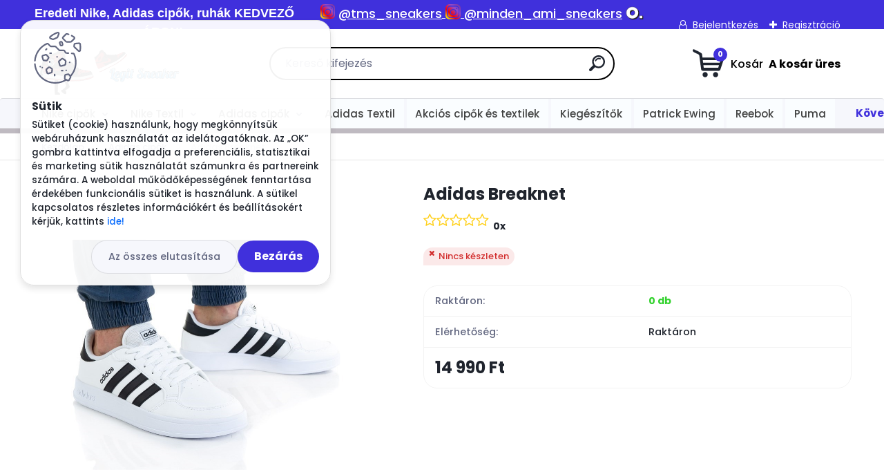

--- FILE ---
content_type: text/html; charset=utf-8
request_url: https://www.legitsneaker.hu/Adidas-Breaknet-d104.htm
body_size: 27392
content:


        <!DOCTYPE html>
    <html xmlns:og="http://ogp.me/ns#" xmlns:fb="http://www.facebook.com/2008/fbml" lang="hu" class="tmpl__titanium">
      <head>
          <script>
              window.cookie_preferences = getCookieSettings('cookie_preferences');
              window.cookie_statistics = getCookieSettings('cookie_statistics');
              window.cookie_marketing = getCookieSettings('cookie_marketing');

              function getCookieSettings(cookie_name) {
                  if (document.cookie.length > 0)
                  {
                      cookie_start = document.cookie.indexOf(cookie_name + "=");
                      if (cookie_start != -1)
                      {
                          cookie_start = cookie_start + cookie_name.length + 1;
                          cookie_end = document.cookie.indexOf(";", cookie_start);
                          if (cookie_end == -1)
                          {
                              cookie_end = document.cookie.length;
                          }
                          return unescape(document.cookie.substring(cookie_start, cookie_end));
                      }
                  }
                  return false;
              }
          </script>
                    <script async src="https://www.googletagmanager.com/gtag/js?id=GTM-PP6D8HHR"></script>
                <script>(function(w,d,s,l,i){w[l]=w[l]||[];w[l].push({'gtm.start':
          new Date().getTime(),event:'gtm.js'});var f=d.getElementsByTagName(s)[0],
        j=d.createElement(s),dl=l!='dataLayer'?'&l='+l:'';j.async=true;j.src=
        'https://www.googletagmanager.com/gtm.js?id='+i+dl;f.parentNode.insertBefore(j,f);
      })(window,document,'script','dataLayer','GTM-GTM-PP6D8HHR');
        window.dataLayer = window.dataLayer || [];
        window.dataLayer.push({
            event: 'eec.pageview',
            clientIP: '3.16.47.XX'
        });

    </script>
        <script>
      // Create BP element on the window
      window["bp"] = window["bp"] || function () {
        (window["bp"].q = window["bp"].q || []).push(arguments);
      };
      window["bp"].l = 1 * new Date();

      // Insert a script tag on the top of the head to load bp.js
      scriptElement = document.createElement("script");
      firstScript = document.getElementsByTagName("script")[0];
      scriptElement.async = true;
      scriptElement.src = 'https://pixel.barion.com/bp.js';
      firstScript.parentNode.insertBefore(scriptElement, firstScript);

      // Send init event
      bp('init', 'addBarionPixelId', 'BP-agGL3pwHwI-7D');
    </script>

    <noscript>
      <img height="1" width="1" style="display:none" alt="Barion Pixel" src="https://pixel.barion.com/a.gif?ba_pixel_id='BP-agGL3pwHwI-7D'&ev=contentView&noscript=1">
    </noscript>
            <title>Adidas cipők | Adidas Breaknet | Legit Sneaker</title>
        <script type="text/javascript">var action_unavailable='action_unavailable';var id_language = 'hu';var id_country_code = 'HU';var language_code = 'hu-HU';var path_request = '/request.php';var type_request = 'POST';var cache_break = "2511"; var enable_console_debug = false; var enable_logging_errors = false;var administration_id_language = 'hu';var administration_id_country_code = 'HU';</script>          <script type="text/javascript" src="//ajax.googleapis.com/ajax/libs/jquery/1.8.3/jquery.min.js"></script>
          <script type="text/javascript" src="//code.jquery.com/ui/1.12.1/jquery-ui.min.js" ></script>
                  <script src="/wa_script/js/jquery.hoverIntent.minified.js?_=2025-01-14-11-59" type="text/javascript"></script>
        <script type="text/javascript" src="/admin/jscripts/jquery.qtip.min.js?_=2025-01-14-11-59"></script>
                  <script src="/wa_script/js/jquery.selectBoxIt.min.js?_=2025-01-14-11-59" type="text/javascript"></script>
                  <script src="/wa_script/js/bs_overlay.js?_=2025-01-14-11-59" type="text/javascript"></script>
        <script src="/wa_script/js/bs_design.js?_=2025-01-14-11-59" type="text/javascript"></script>
        <script src="/admin/jscripts/wa_translation.js?_=2025-01-14-11-59" type="text/javascript"></script>
        <link rel="stylesheet" type="text/css" href="/css/jquery.selectBoxIt.wa_script.css?_=2025-01-14-11-59" media="screen, projection">
        <link rel="stylesheet" type="text/css" href="/css/jquery.qtip.lupa.css?_=2025-01-14-11-59">
        
        <link rel="stylesheet" type="text/css" href="/fotky33877/icons/flat_icons/font/flaticon.css?_=1661597525" >          <script type="text/javascript">
            if (window.addEventListener) {
              window.addEventListener("load", initLytebox, false);
            } else if (window.attachEvent) {
              window.attachEvent("onload", initLytebox);
            } else {
              window.onload = function() {
                initLytebox();
              }
            }
            function initLytebox() {
              myLytebox = new LyteBox();
            }
          </script>
          <script type="text/javascript">
      function init_products_hovers()
      {
        jQuery(".product").hoverIntent({
          over: function(){
            jQuery(this).find(".icons_width_hack").animate({width: "130px"}, 300, function(){});
          } ,
          out: function(){
            jQuery(this).find(".icons_width_hack").animate({width: "10px"}, 300, function(){});
          },
          interval: 40
        });
      }
      jQuery(document).ready(function(){

        jQuery(".param select, .sorting select").selectBoxIt();

        jQuery(".productFooter").click(function()
        {
          var $product_detail_link = jQuery(this).parent().find("a:first");

          if($product_detail_link.length && $product_detail_link.attr("href"))
          {
            window.location.href = $product_detail_link.attr("href");
          }
        });
        init_products_hovers();
        
        ebar_details_visibility = {};
        ebar_details_visibility["user"] = false;
        ebar_details_visibility["basket"] = false;

        ebar_details_timer = {};
        ebar_details_timer["user"] = setTimeout(function(){},100);
        ebar_details_timer["basket"] = setTimeout(function(){},100);

        function ebar_set_show($caller)
        {
          var $box_name = $($caller).attr("id").split("_")[0];

          ebar_details_visibility["user"] = false;
          ebar_details_visibility["basket"] = false;

          ebar_details_visibility[$box_name] = true;

          resolve_ebar_set_visibility("user");
          resolve_ebar_set_visibility("basket");
        }

        function ebar_set_hide($caller)
        {
          var $box_name = $($caller).attr("id").split("_")[0];

          ebar_details_visibility[$box_name] = false;

          clearTimeout(ebar_details_timer[$box_name]);
          ebar_details_timer[$box_name] = setTimeout(function(){resolve_ebar_set_visibility($box_name);},300);
        }

        function resolve_ebar_set_visibility($box_name)
        {
          if(   ebar_details_visibility[$box_name]
             && jQuery("#"+$box_name+"_detail").is(":hidden"))
          {
            jQuery("#"+$box_name+"_detail").slideDown(300);
          }
          else if(   !ebar_details_visibility[$box_name]
                  && jQuery("#"+$box_name+"_detail").not(":hidden"))
          {
            jQuery("#"+$box_name+"_detail").slideUp(0, function() {
              $(this).css({overflow: ""});
            });
          }
        }

        
        jQuery("#user_icon, #basket_icon").hoverIntent({
          over: function(){
            ebar_set_show(this);
            
          } ,
          out: function(){
            ebar_set_hide(this);
          },
          interval: 40
        });
        
        jQuery("#user_icon").click(function(e)
        {
          if(jQuery(e.target).attr("id") == "user_icon")
          {
            window.location.href = "https://www.legitsneaker.hu/52t1n9ga/e-login/";
          }
        });

        jQuery("#basket_icon").click(function(e)
        {
          if(jQuery(e.target).attr("id") == "basket_icon")
          {
            window.location.href = "https://www.legitsneaker.hu/52t1n9ga/e-basket/";
          }
        });
      
      });
    </script>        <meta http-equiv="Content-language" content="hu">
        <meta http-equiv="Content-Type" content="text/html; charset=utf-8">
        <meta name="language" content="Hungary">
        <meta name="keywords" content="adidas,breaknet">
        <meta name="description" content="Adidas Breaknet">
        <meta name="revisit-after" content="1 Days">
        <meta name="distribution" content="global">
        <meta name="expires" content="never">
                  <meta name="expires" content="never">
                    <link rel="previewimage" href="https://www.legitsneaker.hu/fotky33877/fotos/_vyr_104adidas-fx8707-breaknet-3.jpg" />
                    <link rel="canonical" href="https://www.legitsneaker.hu/Adidas-Breaknet-d104.htm?tab=description"/>
          <meta property="og:image" content="http://www.legitsneaker.hu/fotky33877/fotos/_vyr_104adidas-fx8707-breaknet-3.jpg" />
<meta property="og:image:secure_url" content="https://www.legitsneaker.hu/fotky33877/fotos/_vyr_104adidas-fx8707-breaknet-3.jpg" />
<meta property="og:image:type" content="image/jpeg" />

<meta name="google-site-verification" content="xSEuNsQmv3se0qzzE3PkS3NoV0bi33rM4YehBYyVCpk"/>            <meta name="robots" content="index, follow">
                      <link href="//www.legitsneaker.hu/fotky33877/2290486.ico" rel="icon" type="image/x-icon">
          <link rel="shortcut icon" type="image/x-icon" href="//www.legitsneaker.hu/fotky33877/2290486.ico">
                  <link rel="stylesheet" type="text/css" href="/css/lang_dependent_css/lang_hu.css?_=2025-01-14-11-59" media="screen, projection">
                <link rel='stylesheet' type='text/css' href='/wa_script/js/styles.css?_=2025-01-14-11-59'>
        <script language='javascript' type='text/javascript' src='/wa_script/js/javascripts.js?_=2025-01-14-11-59'></script>
        <script language='javascript' type='text/javascript' src='/wa_script/js/check_tel.js?_=2025-01-14-11-59'></script>
          <script src="/assets/javascripts/buy_button.js?_=2025-01-14-11-59"></script>
            <script type="text/javascript" src="/wa_script/js/bs_user.js?_=2025-01-14-11-59"></script>
        <script type="text/javascript" src="/wa_script/js/bs_fce.js?_=2025-01-14-11-59"></script>
        <script type="text/javascript" src="/wa_script/js/bs_fixed_bar.js?_=2025-01-14-11-59"></script>
        <script type="text/javascript" src="/bohemiasoft/js/bs.js?_=2025-01-14-11-59"></script>
        <script src="/wa_script/js/jquery.number.min.js?_=2025-01-14-11-59" type="text/javascript"></script>
        <script type="text/javascript">
            BS.User.id = 33877;
            BS.User.domain = "52t1n9ga";
            BS.User.is_responsive_layout = true;
            BS.User.max_search_query_length = 50;
            BS.User.max_autocomplete_words_count = 5;

            WA.Translation._autocompleter_ambiguous_query = ' A keresett szó túl gyakori. Kérjük, adjon meg több betűt vagy szót, vagy folytassa a keresést az űrlap elküldésével.';
            WA.Translation._autocompleter_no_results_found = ' Nincs találat a keresett kifejezésre.';
            WA.Translation._error = " Hiba";
            WA.Translation._success = " Siker";
            WA.Translation._warning = " Figyelem";
            WA.Translation._multiples_inc_notify = '<p class="multiples-warning"><strong>Rendelési mennyiség a #inc# többszöröse lehet.</strong><br><small> A rendelési mennyiséget ennek megfelelően növeltük meg.</small></p>';
            WA.Translation._shipping_change_selected = " Módosítás...";
            WA.Translation._shipping_deliver_to_address = "_shipping_deliver_to_address";

            BS.Design.template = {
              name: "titanium",
              is_selected: function(name) {
                if(Array.isArray(name)) {
                  return name.indexOf(this.name) > -1;
                } else {
                  return name === this.name;
                }
              }
            };
            BS.Design.isLayout3 = true;
            BS.Design.templates = {
              TEMPLATE_ARGON: "argon",TEMPLATE_NEON: "neon",TEMPLATE_CARBON: "carbon",TEMPLATE_XENON: "xenon",TEMPLATE_AURUM: "aurum",TEMPLATE_CUPRUM: "cuprum",TEMPLATE_ERBIUM: "erbium",TEMPLATE_CADMIUM: "cadmium",TEMPLATE_BARIUM: "barium",TEMPLATE_CHROMIUM: "chromium",TEMPLATE_SILICIUM: "silicium",TEMPLATE_IRIDIUM: "iridium",TEMPLATE_INDIUM: "indium",TEMPLATE_OXYGEN: "oxygen",TEMPLATE_HELIUM: "helium",TEMPLATE_FLUOR: "fluor",TEMPLATE_FERRUM: "ferrum",TEMPLATE_TERBIUM: "terbium",TEMPLATE_URANIUM: "uranium",TEMPLATE_ZINCUM: "zincum",TEMPLATE_CERIUM: "cerium",TEMPLATE_KRYPTON: "krypton",TEMPLATE_THORIUM: "thorium",TEMPLATE_ETHERUM: "etherum",TEMPLATE_KRYPTONIT: "kryptonit",TEMPLATE_TITANIUM: "titanium",TEMPLATE_PLATINUM: "platinum"            };
        </script>
                  <script src="/js/progress_button/modernizr.custom.js"></script>
                      <link rel="stylesheet" type="text/css" href="/bower_components/owl.carousel/dist/assets/owl.carousel.min.css" />
            <link rel="stylesheet" type="text/css" href="/bower_components/owl.carousel/dist/assets/owl.theme.default.min.css" />
            <script src="/bower_components/owl.carousel/dist/owl.carousel.min.js"></script>
                      <link rel="stylesheet" type="text/css" href="/bower_components/priority-nav/dist/priority-nav-core.css" />
            <script src="/bower_components/priority-nav/dist/priority-nav.js"></script>
                      <link rel="stylesheet" type="text/css" href="//static.bohemiasoft.com/jave/style.css?_=2025-01-14-11-59" media="screen">
                    <link rel="stylesheet" type="text/css" href="/css/font-awesome.4.7.0.min.css" media="screen">
          <link rel="stylesheet" type="text/css" href="/sablony/nove/titanium/titaniumpurple/css/product_var3.css?_=2025-01-14-11-59" media="screen">
          <style>
    :root {
        --primary: #4030dc;
        --primary-dark: #2b1eb5;
        --secondary: #f6f7fc;
        --secondary-v2: #626780;
        --element-color: #1f242d;
        --stars: #ffcf15;
        --sale: #c91e1e;
        
        --empty-basket-text: " A kosár üres";
        --full-shopping-basket-text: "Kosár";
        --choose-delivery-method-text: "Válassz szállítási módot";
        --choose-payment-method-text: "Válassz fizetési módot";
        --free-price-text: "Ingyen";
        --continue-without-login-text: "Folytatás belépés nélkül";
        --summary-order-text: "Rendelés összegző";
        --cart-contents-text: "Kosár részletei";
        --in-login-text: "Belépés";
        --in-registration-text: "Regisztráció";
        --in-forgotten-pass-text: "Elfelejtett jelszó";
        --price-list-filter-text: "Árlista";
        --search-see-everything-text: "Összes mutatása";
        --discount-code-text: "Promóciós kód";
        --searched-cats-text: "Keresett kategóriák";
        --back-to-eshop-text: "Vissza a webshopba";
        --to-category-menu-text: "Kategóriák";
        --back-menu-text: "Vissza";
        --pagination-next-text: "Következő";
        --pagination-previous-text: "Előző";
        --cookies-files-text: "Sütik";
        --newsletter-button-text: "Feliratkozás";
        --newsletter-be-up-to-date-text: "Légy naprakész";
        --specify-params-text: "Paraméterek megadása";
        --article-tags-text: "Termék címke";
        --watch-product-text: "Termék megtekintés";
        --notfull-shopping-text: "Kosár";
        --notfull-basket-is-empty-text: " A kosár üres";
        --whole-blog-article-text: "A teljes cikk";
        --basket-content-text: " Kosár tartalma";
        --products-in-cat-text: " a kategóriában";
        
    }
</style>
          <link rel="stylesheet"
                type="text/css"
                id="tpl-editor-stylesheet"
                href="/sablony/nove/titanium/titaniumpurple/css/colors.css?_=2025-01-14-11-59"
                media="screen">

          <meta name="viewport" content="width=device-width, initial-scale=1.0">
          <link rel="stylesheet" 
                   type="text/css" 
                   href="https://static.bohemiasoft.com/custom-css/titanium.css?_1763555132" 
                   media="screen"><style type="text/css">
               <!--#site_logo{
                  width: 275px;
                  height: 100px;
                  background-image: url('/fotky33877/design_setup/images/logo_Logo_Legitsneaker_figura_mozgo_final.gif?cache_time=1747834500');
                  background-repeat: no-repeat;
                  
                }html body .myheader { 
          background-image: none;
          border: black;
          background-repeat: repeat;
          background-position: 0px 0px;
          background-color: #ffffff;
        }#page_background{
                  background-image: url('/fotky33877/design_setup/images/custom_image_aroundpage.png?cache_time=1747834500');
                  background-repeat: repeat;
                  background-position: 50% 50%;
                  background-color: #ffffff;
                }.bgLupa{
                  padding: 0;
                  border: none;
                }
      /***font nadpisu***/
      #left-box .title_left_eshop {
          color: #ffffff!important;
      }
      /***pozadi nadpisu***/
      #left-box .title_left_eshop {
          background-color: #414242!important;
      }
      /***font kategorie***/
      body #page .leftmenu2 ul li a {
                  color: #414242!important;
      }
      body #page .leftmenu ul li a {
                  color: #414242!important;
      }
      /***pozadi kategorie***/
      body #page .leftmenu2 ul li a {
                  background-color:#fafdff!important;
      }
      body #page .leftmenu ul li a {
                  background-color:#fafdff!important;
      }
      /***font kategorie - hover, active***/
      body #page .leftmenu2 ul li a:hover, body #page .leftmenu2 ul li.leftmenuAct a {
                  color:#000000 !important;
      }
      body #page .leftmenu ul li a:hover, body #page .leftmenu ul li.leftmenuAct a {
                  color:#000000 !important;
      }
      /***pozadi kategorie - hover, active***/
      body #page .leftmenu2 ul li a:hover, body #page .leftmenu2 ul li.leftmenuAct a {
                  background-color:#fafdff!important;
      }
      #left-box .leftmenu > ul > li:hover > a, html #page ul li.leftmenuAct a, #left-box ul li a:hover {
                  background-color:#fafdff!important;
      }
      /***before kategorie***/
      #left-box li a::before {
                  color: #414242!important; 
        } 
      /***before kategorie - hover, active***/
      .leftmenu li:hover a::before, .leftmenuAct a::before, .leftmenu2 li:hover a::before, .leftmenuAct a::before {
                  color: #000000!important; 
        }
      /***ramecek***/
      #left-box ul li a, #left-box .leftmenu > ul > li:hover > a, #left-box .leftmenuAct a, #left-box .leftmenu2 > ul > li:hover > a, #left-box .leftmenuAct a {
          border-color: #a6a6a6!important;
        }
      /***font podkategorie***/
      body #page .leftmenu2 ul ul li a {
                  color:#414242!important;
        }
      body #page .leftmenu ul ul li a, body #page .leftmenu ul li.leftmenuAct ul li a {
            color:#414242!important;
            border-color:#414242!important;
        }
      /***pozadi podkategorie***/
      body #page .leftmenu2 ul ul li a {
                  background-color:#bfc1c2!important;
      }
      body #page .leftmenu ul ul li a, #left-box .leftmenu ul ul::after, #left-box .leftmenu ul ul, html #page ul ul li.leftmenuAct {
                  background-color:#bfc1c2!important;
      }
      /***font podkategorie - hover, active***/
      body #page .leftmenu2 ul ul li a:hover, body #page .leftmenu2 ul ul li.leftmenu2Act a{
                  color: #000000 !important;
        }
      body #page .leftmenu ul ul li a:hover, body #page .leftmenu ul li.leftmenuAct ul li a:hover{
            color: #000000 !important;
        }
      /***pozadi podkategorie - hover, active***/
      body #page .leftmenu2 ul ul li a:hover, body #page .leftmenu2 ul ul li.leftmenu2Act a{
                  background-color:#a5a5a5!important;
        }
      body #page .leftmenu ul ul li a:hover, body #page .leftmenu ul ul li.leftmenuAct a{
                  border-color:#a5a5a5!important;
        }
      /***before podkategorie***/
      html #left-box .leftmenu2 ul ul a::before{
                  color: #414242!important; 
        }
      html #left-box .leftmenu ul ul a::before{
                  color: #414242!important; 
      }
      /***before podkategorie - hover, active***/
      html #left-box .leftmenu2 ul ul li:hover a::before, html #left-box .leftmenu2 ul ul li.leftmenu2Act a::before{
                  color: #000000 !important; 
        }
      html #left-box .leftmenu ul ul li:hover a::before, html #left-box .leftmenu ul ul li.leftmenuAct a::before{
                  color: #000000 !important; 
        } /***font oddelovace***/
      body #page .leftmenu2 ul li.leftmenuCat, body #page .leftmenu2 ul li.leftmenuCat:hover {
                  color: #ffffff!important;
        }
      body #page .leftmenu ul li.leftmenuCat, body #page .leftmenu ul li.leftmenuCat:hover {
                  color: #ffffff!important;
        }/***pozadi oddelovace***/
      body #page .leftmenu2 ul li.leftmenuCat, body #page .leftmenu2 ul li.leftmenuCat:hover {
                  background-color:#414242!important;
        }
      body #page .leftmenu ul li.leftmenuCat, body #page .leftmenu ul li.leftmenuCat:hover {
                  background-color:#414242!important;
        }/***ramecek oddelovace***/
      .centerpage_params_filter_areas .ui-slider-range, .category-menu-sep-order-1, .category-menu-sep-order-2, .category-menu-sep-order-3, .category-menu-sep-order-4, .category-menu-sep-order-5, .category-menu-sep-order-6, .category-menu-sep-order-7, .category-menu-sep-order-8, .category-menu-sep-order-9, .category-menu-sep-order-10, .category-menu-sep-order-11, .category-menu-sep-order-12, .category-menu-sep-order-13, .category-menu-sep-order-14, .category-menu-sep-order-15, textarea:hover {
          border-color: #414242!important;
        }

 :root { 
 }
-->
                </style>          <link rel="stylesheet" type="text/css" href="/fotky33877/design_setup/css/user_defined.css?_=1765372793" media="screen, projection">
                    <script type="text/javascript" src="/admin/jscripts/wa_dialogs.js?_=2025-01-14-11-59"></script>
            <script>
      $(document).ready(function() {
        if (getCookie('show_cookie_message' + '_33877_hu') != 'no') {
          if($('#cookies-agreement').attr('data-location') === '0')
          {
            $('.cookies-wrapper').css("top", "0px");
          }
          else
          {
            $('.cookies-wrapper').css("bottom", "0px");
          }
          $('.cookies-wrapper').show();
        }

        $('#cookies-notify__close').click(function() {
          setCookie('show_cookie_message' + '_33877_hu', 'no');
          $('#cookies-agreement').slideUp();
          $("#masterpage").attr("style", "");
          setCookie('cookie_preferences', 'true');
          setCookie('cookie_statistics', 'true');
          setCookie('cookie_marketing', 'true');
          window.cookie_preferences = true;
          window.cookie_statistics = true;
          window.cookie_marketing = true;
          if(typeof gtag === 'function') {
              gtag('consent', 'update', {
                  'ad_storage': 'granted',
                  'analytics_storage': 'granted',
                  'ad_user_data': 'granted',
                  'ad_personalization': 'granted'
              });
          }
         return false;
        });

        $("#cookies-notify__disagree").click(function(){
            save_preferences();
        });

        $('#cookies-notify__preferences-button-close').click(function(){
            var cookies_notify_preferences = $("#cookies-notify-checkbox__preferences").is(':checked');
            var cookies_notify_statistics = $("#cookies-notify-checkbox__statistics").is(':checked');
            var cookies_notify_marketing = $("#cookies-notify-checkbox__marketing").is(':checked');
            save_preferences(cookies_notify_preferences, cookies_notify_statistics, cookies_notify_marketing);
        });

        function save_preferences(preferences = false, statistics = false, marketing = false)
        {
            setCookie('show_cookie_message' + '_33877_hu', 'no');
            $('#cookies-agreement').slideUp();
            $("#masterpage").attr("style", "");
            setCookie('cookie_preferences', preferences);
            setCookie('cookie_statistics', statistics);
            setCookie('cookie_marketing', marketing);
            window.cookie_preferences = preferences;
            window.cookie_statistics = statistics;
            window.cookie_marketing = marketing;
            if(marketing && typeof gtag === 'function')
            {
                gtag('consent', 'update', {
                    'ad_storage': 'granted'
                });
            }
            if(statistics && typeof gtag === 'function')
            {
                gtag('consent', 'update', {
                    'analytics_storage': 'granted',
                    'ad_user_data': 'granted',
                    'ad_personalization': 'granted',
                });
            }
            if(marketing === false && BS && BS.seznamIdentity) {
                BS.seznamIdentity.clearIdentity();
            }
        }

        /**
         * @param {String} cookie_name
         * @returns {String}
         */
        function getCookie(cookie_name) {
          if (document.cookie.length > 0)
          {
            cookie_start = document.cookie.indexOf(cookie_name + "=");
            if (cookie_start != -1)
            {
              cookie_start = cookie_start + cookie_name.length + 1;
              cookie_end = document.cookie.indexOf(";", cookie_start);
              if (cookie_end == -1)
              {
                cookie_end = document.cookie.length;
              }
              return unescape(document.cookie.substring(cookie_start, cookie_end));
            }
          }
          return "";
        }
        
        /**
         * @param {String} cookie_name
         * @param {String} value
         */
        function setCookie(cookie_name, value) {
          var time = new Date();
          time.setTime(time.getTime() + 365*24*60*60*1000); // + 1 rok
          var expires = "expires="+time.toUTCString();
          document.cookie = cookie_name + "=" + escape(value) + "; " + expires + "; path=/";
        }
      });
    </script>
            <script type="text/javascript" src="/wa_script/js/search_autocompleter.js?_=2025-01-14-11-59"></script>
              <script>
              WA.Translation._complete_specification = "Részletes leírás";
              WA.Translation._dont_have_acc = "Még nincs fiókod? ";
              WA.Translation._have_acc = "Már van fiókod? ";
              WA.Translation._register_titanium = "Regisztrálj";
              WA.Translation._login_titanium = "Bejelentkezés ";
              WA.Translation._placeholder_voucher = "Kód beillesztése ide";
          </script>
                <script src="/wa_script/js/template/titanium/script.js?_=2025-01-14-11-59"></script>
                    <link rel="stylesheet" type="text/css" href="/assets/vendor/magnific-popup/magnific-popup.css" />
      <script src="/assets/vendor/magnific-popup/jquery.magnific-popup.js"></script>
      <script type="text/javascript">
        BS.env = {
          decPoint: ",",
          basketFloatEnabled: false        };
      </script>
      <script type="text/javascript" src="/node_modules/select2/dist/js/select2.min.js"></script>
      <script type="text/javascript" src="/node_modules/maximize-select2-height/maximize-select2-height.min.js"></script>
      <script type="text/javascript">
        (function() {
          $.fn.select2.defaults.set("language", {
            noResults: function() {return " Nincs találat."},
            inputTooShort: function(o) {
              var n = o.minimum - o.input.length;
              return "_input_too_short".replace("#N#", n);
            }
          });
          $.fn.select2.defaults.set("width", "100%")
        })();

      </script>
      <link type="text/css" rel="stylesheet" href="/node_modules/select2/dist/css/select2.min.css" />
      <script type="text/javascript" src="/wa_script/js/countdown_timer.js?_=2025-01-14-11-59"></script>
      <script type="text/javascript" src="/wa_script/js/app.js?_=2025-01-14-11-59"></script>
      <script type="text/javascript" src="/node_modules/jquery-validation/dist/jquery.validate.min.js"></script>

                <link rel="stylesheet" type="text/css" href="/fotky33877/design_setup/css/__style.css?_=1765739397" />
          <script src="https://popup.marketplace-wa.cz/media/pop.0e3e9dbc3321f159e69d8ec50fa90c3986dab8dd.1762798372.js" async></script>
          </head>
      <body class="lang-hu layout3 not-home page-product-detail page-product-104 basket-empty slider_available template-slider-custom vat-payer-n alternative-currency-n" >
      <!-- Google Tag Manager (noscript) end -->
    <noscript><iframe src="https://www.googletagmanager.com/ns.html?id=GTM-GTM-PP6D8HHR"
                      height="0" width="0" style="display:none;visibility:hidden"></iframe></noscript>
    <!-- End Google Tag Manager (noscript) -->
          <a name="topweb"></a>
            <div id="cookies-agreement" class="cookies-wrapper" data-location="0"
         >
      <div class="cookies-notify-background"></div>
      <div class="cookies-notify" style="display:block!important;">
        <div class="cookies-notify__bar">
          <div class="cookies-notify__bar1">
            <div class="cookies-notify__text"
                                 >
                Sütiket (cookie) használunk, hogy megkönnyítsük webáruházunk használatát az idelátogatóknak. Az „OK” gombra kattintva elfogadja a preferenciális, statisztikai és marketing sütik használatát számunkra és partnereink számára. A weboldal működőképességének fenntartása érdekében funkcionális sütiket is használunk. A sütikel kapcsolatos részletes információkért és beállításokért kérjük, kattints <span class="cookies-notify__detail_button">ide!</span>            </div>
            <div class="cookies-notify__button">
                <a href="#" id="cookies-notify__disagree" class="secondary-btn"
                   style="color: #000000;
                           background-color: #c8c8c8;
                           opacity: 1"
                >Az összes elutasítása</a>
              <a href="#" id="cookies-notify__close"
                 style="color: #000000;
                        background-color: #c8c8c8;
                        opacity: 1"
                >Bezárás</a>
            </div>
          </div>
                    </div>
      </div>
    </div>
    
  <div id="responsive_layout_large"></div><div id="page">      <div class="top-bar" id="topBar">
                  <div class="top-bar-content">
            <p style="text-align: center;"><span style="font-size: 18px; font-family: 'comic sans ms', sans-serif; color: #ffffff;"><strong>Eredeti Nike, Adidas cipők, ruhák KEDVEZŐ ÁRON! </strong></span></p>
<p style="text-align: center;"><span style="font-size: 18px;"><span style="font-family: 'comic sans ms', sans-serif; color: #ffffff;"><strong><span style="font-size: 24px;"> <img src="/fotky33877/instagram-logo-png-transparent-background.png" alt="" width="21" height="21" /></span> <span style="text-decoration: underline;"> <a href="https://www.instagram.com/tms_sneakers/">@tms_sneakers</a> </span> </strong> </span> <span style="font-family: 'comic sans ms', sans-serif; color: #ffffff;"> <strong> <span style="text-decoration: underline;"> <img src="/fotky33877/instagram-logo-png-transparent-background.png" alt="" width="22" height="22" /> </span> </strong> </span> <span style="font-family: 'comic sans ms', sans-serif; color: #ffffff;"> <strong></strong> </span> <span style="font-family: 'comic sans ms', sans-serif; color: #ffffff;"> <strong> <span style="color: #000080;"><a href="https://www.instagram.com/minden_ami_sneakers/">@minden_ami_sneakers</a> <img src="/fotky33877/favicon.png" alt="" width="26" height="26" /> <a href="https://otherlet.com/csaba_sneakers" target="_blank" rel="noopener">csaba_sneakers</a></span></strong></span></span></p>
<p></p>          </div>
                    <div class="top-bar-login">
                          <span class="user-login"><a href="/52t1n9ga/e-login">Bejelentkezés</a></span>
              <span class="user-register"><a href="/52t1n9ga/e-register">Regisztráció</a></span>
                        </div>
                        </div>
          <script type="text/javascript">
      var responsive_articlemenu_name = ' Menü';
      var responsive_eshopmenu_name = ' Termékek';
    </script>
        <link rel="stylesheet" type="text/css" href="/css/masterslider.css?_=2025-01-14-11-59" media="screen, projection">
    <script type="text/javascript" src="/js/masterslider.min.js"></script>
    <div class="myheader">
                <div class="navigate_bar">
            <div class="logo-wrapper">
            <a id="site_logo" href="//www.legitsneaker.hu" class="mylogo" aria-label="Logo"></a>
    </div>
                <div id="search">
      <form name="search" id="searchForm" action="/search-engine.htm" method="GET" enctype="multipart/form-data">
        <label for="q" class="title_left2"> Hľadanie</label>
        <p>
          <input name="slovo" type="text" class="inputBox" id="q" placeholder=" Kereső kifejezés" maxlength="50">
          
          <input type="hidden" id="source_service" value="www.eshop-gyorsan.hu">
        </p>
        <div class="wrapper_search_submit">
          <input type="submit" class="search_submit" aria-label="search" name="search_submit" value="">
        </div>
        <div id="search_setup_area">
          <input id="hledatjak2" checked="checked" type="radio" name="hledatjak" value="2">
          <label for="hledatjak2">Termékek keresése</label>
          <br />
          <input id="hledatjak1"  type="radio" name="hledatjak" value="1">
          <label for="hledatjak1">Cikkek keresése</label>
                    <script type="text/javascript">
            function resolve_search_mode_visibility()
            {
              if (jQuery('form[name=search] input').is(':focus'))
              {
                if (jQuery('#search_setup_area').is(':hidden'))
                {
                  jQuery('#search_setup_area').slideDown(400);
                }
              }
              else
              {
                if (jQuery('#search_setup_area').not(':hidden'))
                {
                  jQuery('#search_setup_area').slideUp(400);
                }
              }
            }

            $('form[name=search] input').click(function() {
              this.focus();
            });

            jQuery('form[name=search] input')
                .focus(function() {
                  resolve_search_mode_visibility();
                })
                .blur(function() {
                  setTimeout(function() {
                    resolve_search_mode_visibility();
                  }, 1000);
                });

          </script>
                  </div>
      </form>
    </div>
            
  <div id="ebar" class="" >        <div id="basket_icon" >
            <div id="basket_detail">
                <div id="basket_arrow_tag"></div>
                <div id="basket_content_tag">
                    <a id="quantity_tag" href="/52t1n9ga/e-basket" rel="nofollow" class="elink"><span class="quantity_count">0</span>
                    <span class="basket_empty"> A kosár <span class="bold">üres</span>.</span></a>                </div>
            </div>
        </div>
                </div>      </div>
          </div>
        <div class="eshop-menu drop-menu" id="dropMenu">
      <div id="dropMenuWrapper">
            <div class="menu-wrapper leftmenu" id="menuWrapper">
          <ul class="root-eshop-menu" id="menuContent">
              <li class="home-button">
              <a href="//www.legitsneaker.hu">
      <i class="fa fa-home" aria-hidden="true"></i>
    </a>
            </li>
            <li class="eshop-menu-item item-1 has-submenu">
            <a class="item-link level-1" href="/Nike-cipok-c1_0_1.htm">Nike cipők</a>
          <ul class="eshop-submenu-root menu-level-2">
          <li class="eshop-menu-item item-1 has-submenu">
            <div class="menu-item-box">
                <div class="menu-item-cat">
          <a class="item-link level-2" href="/Nike-cipok-c1_10_2.htm">Férfi</a>
              <ul class="eshop-submenu-root menu-level-3">
          <li class="eshop-menu-item item-1">
            <a class="item-link level-3" href="/Nike-cipok-c1_12_3.htm">Air Force 1</a>
          </li>
        <li class="eshop-menu-item item-2">
            <a class="item-link level-3" href="/Nike-cipok-c1_324_3.htm">ACG Air Mowabb</a>
          </li>
        <li class="eshop-menu-item item-3">
            <a class="item-link level-3" href="/Nike-cipok-c1_484_3.htm">AL8</a>
          </li>
        <li class="eshop-menu-item item-4">
            <a class="item-link level-3" href="/Nike-cipok-c1_69_3.htm">Air Huarache</a>
          </li>
        <li class="eshop-menu-item item-5">
            <a class="item-link level-3" href="/Nike-cipok-c1_543_3.htm">Air Foamposite One</a>
          </li>
        <li class="eshop-menu-item item-6">
            <a class="item-link level-3" href="/Nike-cipok-c1_388_3.htm">Air Kukini</a>
          </li>
        <li class="eshop-menu-item item-7">
            <a class="item-link level-3" href="/Nike-cipok-c1_421_3.htm">Air Max 1</a>
          </li>
        <li class="eshop-menu-item item-8">
            <a class="item-link level-3" href="/Nike-cipok-c1_507_3.htm">Air Max2</a>
          </li>
        <li class="eshop-menu-item item-9">
            <a class="item-link level-3" href="/Nike-cipok-c1_452_3.htm">Flight Lite Mid</a>
          </li>
        <li class="eshop-menu-item item-10">
            <a class="item-link level-3" href="/Nike-cipok-c1_15_3.htm">Air Max 90</a>
          </li>
        <li class="eshop-menu-item item-11">
            <a class="item-link level-3" href="/Nike-cipok-c1_16_3.htm">Air Max 95</a>
          </li>
        <li class="eshop-menu-item item-12">
            <a class="item-link level-3" href="/Nike-cipok-c1_17_3.htm">Air Max 96 II</a>
          </li>
        <li class="eshop-menu-item item-13">
            <a class="item-link level-3" href="/Nike-cipok-c1_18_3.htm">Air Max 97</a>
          </li>
        <li class="eshop-menu-item item-14">
            <a class="item-link level-3" href="/Nike-cipok-c1_476_3.htm">Air Max 180</a>
          </li>
        <li class="eshop-menu-item item-15">
            <a class="item-link level-3" href="/Nike-cipok-c1_21_3.htm">Air Max 270</a>
          </li>
        <li class="eshop-menu-item item-16">
            <a class="item-link level-3" href="/Nike-cipok-c1_22_3.htm">Air Max 270 React</a>
          </li>
        <li class="eshop-menu-item item-17">
            <a class="item-link level-3" href="/Nike-cipok-c1_407_3.htm">Air Max 2013</a>
          </li>
        <li class="eshop-menu-item item-18">
            <a class="item-link level-3" href="/Nike-cipok-c1_526_3.htm">Air Max 2021</a>
          </li>
        <li class="eshop-menu-item item-19">
            <a class="item-link level-3" href="/Nike-cipok-c1_27_3.htm">Air Max 2090</a>
          </li>
        <li class="eshop-menu-item item-20">
            <a class="item-link level-3" href="/Nike-cipok-c1_28_3.htm">Air Max 2 Light</a>
          </li>
        <li class="eshop-menu-item item-21">
            <a class="item-link level-3" href="/Nike-cipok-c1_394_3.htm">Air Max Bolt</a>
          </li>
        <li class="eshop-menu-item item-22">
            <a class="item-link level-3" href="/Nike-cipok-c1_424_3.htm">Air Max Alpha Trainer V</a>
          </li>
        <li class="eshop-menu-item item-23">
            <a class="item-link level-3" href="/Nike-cipok-c1_512_3.htm">Air Max Alpha Trainer 6</a>
          </li>
        <li class="eshop-menu-item item-24">
            <a class="item-link level-3" href="/Nike-cipok-c1_274_3.htm">Air Max Command</a>
          </li>
        <li class="eshop-menu-item item-25">
            <a class="item-link level-3" href="/Nike-cipok-c1_31_3.htm">Air Max Dawn</a>
          </li>
        <li class="eshop-menu-item item-26">
            <a class="item-link level-3" href="/Nike-cipok-c1_33_3.htm">Air Max Excee</a>
          </li>
        <li class="eshop-menu-item item-27">
            <a class="item-link level-3" href="/Nike-cipok-c1_470_3.htm">Air Max DN</a>
          </li>
        <li class="eshop-menu-item item-28">
            <a class="item-link level-3" href="/Nike-cipok-c1_34_3.htm">Air Max Fusion</a>
          </li>
        <li class="eshop-menu-item item-29">
            <a class="item-link level-3" href="/Nike-cipok-c1_510_3.htm">Air Max DN 8</a>
          </li>
        <li class="eshop-menu-item item-30">
            <a class="item-link level-3" href="/Nike-cipok-c1_550_3.htm">Air Max Fire</a>
          </li>
        <li class="eshop-menu-item item-31">
            <a class="item-link level-3" href="/Nike-cipok-c1_68_3.htm"> Air Max Genome</a>
          </li>
        <li class="eshop-menu-item item-32">
            <a class="item-link level-3" href="/Nike-cipok-c1_36_3.htm">Air Max LTD 3</a>
          </li>
        <li class="eshop-menu-item item-33">
            <a class="item-link level-3" href="/Nike-cipok-c1_405_3.htm">Air Max Motif</a>
          </li>
        <li class="eshop-menu-item item-34">
            <a class="item-link level-3" href="/Nike-cipok-c1_37_3.htm">Air Max Plus</a>
          </li>
        <li class="eshop-menu-item item-35">
            <a class="item-link level-3" href="/Nike-cipok-c1_38_3.htm">Air Max Plus III</a>
          </li>
        <li class="eshop-menu-item item-36">
            <a class="item-link level-3" href="/Nike-cipok-c1_492_3.htm">Air Max Portal</a>
          </li>
        <li class="eshop-menu-item item-37">
            <a class="item-link level-3" href="/Nike-cipok-c1_39_3.htm">Air Max Pre-Day</a>
          </li>
        <li class="eshop-menu-item item-38">
            <a class="item-link level-3" href="/Nike-cipok-c1_381_3.htm">Air Presto</a>
          </li>
        <li class="eshop-menu-item item-39">
            <a class="item-link level-3" href="/Nike-cipok-c1_448_3.htm">Air Max Pulse</a>
          </li>
        <li class="eshop-menu-item item-40">
            <a class="item-link level-3" href="/Nike-cipok-c1_419_3.htm">Air Max Scorpion Flyknit</a>
          </li>
        <li class="eshop-menu-item item-41">
            <a class="item-link level-3" href="/Nike-cipok-c1_494_3.htm">Air Max TL 2.5</a>
          </li>
        <li class="eshop-menu-item item-42">
            <a class="item-link level-3" href="/Nike-cipok-c1_368_3.htm">Air Max Tw</a>
          </li>
        <li class="eshop-menu-item item-43">
            <a class="item-link level-3" href="/Nike-cipok-c1_544_3.htm">Air Max Waffle</a>
          </li>
        <li class="eshop-menu-item item-44">
            <a class="item-link level-3" href="/Nike-cipok-c1_42_3.htm">Air Max Zero</a>
          </li>
        <li class="eshop-menu-item item-45">
            <a class="item-link level-3" href="/Nike-cipok-c1_436_3.htm">Air Penny II</a>
          </li>
        <li class="eshop-menu-item item-46">
            <a class="item-link level-3" href="/Nike-cipok-c1_265_3.htm">Air Structure</a>
          </li>
        <li class="eshop-menu-item item-47">
            <a class="item-link level-3" href="/Nike-cipok-c1_383_3.htm">Air Vapormax</a>
          </li>
        <li class="eshop-menu-item item-48">
            <a class="item-link level-3" href="/Nike-cipok-c1_50_3.htm">Air Zoom G.T Jump 2</a>
          </li>
        <li class="eshop-menu-item item-49">
            <a class="item-link level-3" href="/Nike-cipok-c1_354_3.htm">  Air Zoom Flight 95</a>
          </li>
        <li class="eshop-menu-item item-50">
            <a class="item-link level-3" href="/Nike-cipok-c1_52_3.htm">Blazer Low</a>
          </li>
        <li class="eshop-menu-item item-51">
            <a class="item-link level-3" href="/Nike-cipok-c1_53_3.htm">Blazer Mid</a>
          </li>
        <li class="eshop-menu-item item-52">
            <a class="item-link level-3" href="/Nike-cipok-c1_524_3.htm">Blazer Roam Mid</a>
          </li>
        <li class="eshop-menu-item item-53">
            <a class="item-link level-3" href="/Nike-cipok-c1_404_3.htm">Cortez</a>
          </li>
        <li class="eshop-menu-item item-54">
            <a class="item-link level-3" href="/Nike-cipok-c1_460_3.htm">Cosmic Unity 3</a>
          </li>
        <li class="eshop-menu-item item-55">
            <a class="item-link level-3" href="/Nike-cipok-c1_55_3.htm">Court Borough Mid</a>
          </li>
        <li class="eshop-menu-item item-56">
            <a class="item-link level-3" href="/Nike-cipok-c1_446_3.htm">Court Borough Low</a>
          </li>
        <li class="eshop-menu-item item-57">
            <a class="item-link level-3" href="/Nike-cipok-c1_56_3.htm">Court Royale</a>
          </li>
        <li class="eshop-menu-item item-58">
            <a class="item-link level-3" href="/Nike-cipok-c1_304_3.htm">Crater Impact</a>
          </li>
        <li class="eshop-menu-item item-59">
            <a class="item-link level-3" href="/Nike-cipok-c1_545_3.htm">Court Vision Mid</a>
          </li>
        <li class="eshop-menu-item item-60">
            <a class="item-link level-3" href="/Nike-cipok-c1_58_3.htm">Dbreak-Type</a>
          </li>
        <li class="eshop-menu-item item-61">
            <a class="item-link level-3" href="/Nike-cipok-c1_61_3.htm">Dunk Low</a>
          </li>
        <li class="eshop-menu-item item-62">
            <a class="item-link level-3" href="/Nike-cipok-c1_63_3.htm">Flight Legacy</a>
          </li>
        <li class="eshop-menu-item item-63">
            <a class="item-link level-3" href="/Nike-cipok-c1_295_3.htm">Ebernon Low</a>
          </li>
        <li class="eshop-menu-item item-64">
            <a class="item-link level-3" href="/Nike-cipok-c1_454_3.htm">Flex Advance Boot</a>
          </li>
        <li class="eshop-menu-item item-65">
            <a class="item-link level-3" href="/Nike-cipok-c1_473_3.htm">Flyknit Venture</a>
          </li>
        <li class="eshop-menu-item item-66">
            <a class="item-link level-3" href="/Nike-cipok-c1_516_3.htm">Free Metcon 6</a>
          </li>
        <li class="eshop-menu-item item-67">
            <a class="item-link level-3" href="/Nike-cipok-c1_70_3.htm">Invigor</a>
          </li>
        <li class="eshop-menu-item item-68">
            <a class="item-link level-3" href="/Nike-cipok-c1_496_3.htm">Ispa Sense Flyknit</a>
          </li>
        <li class="eshop-menu-item item-69">
            <a class="item-link level-3" href="/Nike-cipok-c1_482_3.htm">Giannis Immortality 3</a>
          </li>
        <li class="eshop-menu-item item-70">
            <a class="item-link level-3" href="/Nike-cipok-c1_511_3.htm">Gamma Force</a>
          </li>
        <li class="eshop-menu-item item-71">
            <a class="item-link level-3" href="/Nike-cipok-c1_495_3.htm">Giannis Immortality 4</a>
          </li>
        <li class="eshop-menu-item item-72">
            <a class="item-link level-3" href="/Nike-cipok-c1_520_3.htm">Giannis Freak 6</a>
          </li>
        <li class="eshop-menu-item item-73">
            <a class="item-link level-3" href="/Nike-cipok-c1_529_3.htm">Go FlyEase</a>
          </li>
        <li class="eshop-menu-item item-74">
            <a class="item-link level-3" href="/Nike-cipok-c1_72_3.htm">Jordan</a>
          </li>
        <li class="eshop-menu-item item-75">
            <a class="item-link level-3" href="/Nike-cipok-c1_450_3.htm">Jordan 1 Low</a>
          </li>
        <li class="eshop-menu-item item-76">
            <a class="item-link level-3" href="/Nike-cipok-c1_493_3.htm">Jordan 1 Mid</a>
          </li>
        <li class="eshop-menu-item item-77">
            <a class="item-link level-3" href="/Nike-cipok-c1_74_3.htm">Jordan 1 High</a>
          </li>
        <li class="eshop-menu-item item-78">
            <a class="item-link level-3" href="/Nike-cipok-c1_530_3.htm">Jordan 4</a>
          </li>
        <li class="eshop-menu-item item-79">
            <a class="item-link level-3" href="/Nike-cipok-c1_515_3.htm">KD 17</a>
          </li>
        <li class="eshop-menu-item item-80">
            <a class="item-link level-3" href="/Nike-cipok-c1_76_3.htm">LeBron</a>
          </li>
        <li class="eshop-menu-item item-81">
            <a class="item-link level-3" href="/Nike-cipok-c1_513_3.htm">Lunar Force 1 Duckboot</a>
          </li>
        <li class="eshop-menu-item item-82">
            <a class="item-link level-3" href="/Nike-cipok-c1_523_3.htm">LeBron XXII</a>
          </li>
        <li class="eshop-menu-item item-83">
            <a class="item-link level-3" href="/Nike-cipok-c1_475_3.htm">M2K Tekno</a>
          </li>
        <li class="eshop-menu-item item-84">
            <a class="item-link level-3" href="/Nike-cipok-c1_522_3.htm">Lunar Roam</a>
          </li>
        <li class="eshop-menu-item item-85">
            <a class="item-link level-3" href="/Nike-cipok-c1_78_3.htm">Metcon 6</a>
          </li>
        <li class="eshop-menu-item item-86">
            <a class="item-link level-3" href="/Nike-cipok-c1_472_3.htm">Manoa Leather</a>
          </li>
        <li class="eshop-menu-item item-87">
            <a class="item-link level-3" href="/Nike-cipok-c1_80_3.htm">Nike Air Max Command</a>
          </li>
        <li class="eshop-menu-item item-88">
            <a class="item-link level-3" href="/Nike-cipok-c1_81_3.htm">PG 4</a>
          </li>
        <li class="eshop-menu-item item-89">
            <a class="item-link level-3" href="/Nike-cipok-c1_548_3.htm">Phantom 6 Elite</a>
          </li>
        <li class="eshop-menu-item item-90">
            <a class="item-link level-3" href="/Nike-cipok-c1_549_3.htm">Phantom 6 Elite</a>
          </li>
        <li class="eshop-menu-item item-91">
            <a class="item-link level-3" href="/Nike-cipok-c1_502_3.htm">P-6000</a>
          </li>
        <li class="eshop-menu-item item-92">
            <a class="item-link level-3" href="/Nike-cipok-c1_459_3.htm">Pegasus Trail 3 GTX </a>
          </li>
        <li class="eshop-menu-item item-93">
            <a class="item-link level-3" href="/Nike-cipok-c1_497_3.htm"> Pico 5 Lil</a>
          </li>
        <li class="eshop-menu-item item-94">
            <a class="item-link level-3" href="/Nike-cipok-c1_525_3.htm">SFB B2</a>
          </li>
        <li class="eshop-menu-item item-95">
            <a class="item-link level-3" href="/Nike-cipok-c1_462_3.htm">Slide</a>
          </li>
        <li class="eshop-menu-item item-96">
            <a class="item-link level-3" href="/Nike-cipok-c1_84_3.htm">React Element 55</a>
          </li>
        <li class="eshop-menu-item item-97">
            <a class="item-link level-3" href="/Nike-cipok-c1_439_3.htm">React Live</a>
          </li>
        <li class="eshop-menu-item item-98">
            <a class="item-link level-3" href="/Nike-cipok-c1_87_3.htm">React Vision</a>
          </li>
        <li class="eshop-menu-item item-99">
            <a class="item-link level-3" href="/Nike-cipok-c1_88_3.htm">Roshe Tiempo VI</a>
          </li>
        <li class="eshop-menu-item item-100">
            <a class="item-link level-3" href="/Nike-cipok-c1_89_3.htm">Shox TL</a>
          </li>
        <li class="eshop-menu-item item-101">
            <a class="item-link level-3" href="/Nike-cipok-c1_551_3.htm">Shox Ride 2</a>
          </li>
        <li class="eshop-menu-item item-102">
            <a class="item-link level-3" href="/Nike-cipok-c1_352_3.htm">Sacai Blazer</a>
          </li>
        <li class="eshop-menu-item item-103">
            <a class="item-link level-3" href="/Nike-cipok-c1_91_3.htm">SuperRep</a>
          </li>
        <li class="eshop-menu-item item-104">
            <a class="item-link level-3" href="/Nike-cipok-c1_92_3.htm">Structure</a>
          </li>
        <li class="eshop-menu-item item-105">
            <a class="item-link level-3" href="/Nike-cipok-c1_553_3.htm">Swift Run 2</a>
          </li>
        <li class="eshop-menu-item item-106">
            <a class="item-link level-3" href="/Nike-cipok-c1_437_3.htm">Uptempo</a>
          </li>
        <li class="eshop-menu-item item-107">
            <a class="item-link level-3" href="/Nike-cipok-c1_527_3.htm">Upturn SC</a>
          </li>
        <li class="eshop-menu-item item-108">
            <a class="item-link level-3" href="/Nike-cipok-c1_93_3.htm">Tanjun</a>
          </li>
        <li class="eshop-menu-item item-109">
            <a class="item-link level-3" href="/Nike-cipok-c1_355_3.htm">Zoom Freak 2</a>
          </li>
        <li class="eshop-menu-item item-110">
            <a class="item-link level-3" href="/Nike-cipok-c1_554_3.htm">Zoom Fly 6</a>
          </li>
        <li class="eshop-menu-item item-111">
            <a class="item-link level-3" href="/Nike-cipok-c1_485_3.htm">Zoom Vomero 5</a>
          </li>
        <li class="eshop-menu-item item-112">
            <a class="item-link level-3" href="/Nike-cipok-c1_469_3.htm">Waffle One</a>
          </li>
        </ul>
            </div>
      </div>
          </li>
        <li class="eshop-menu-item item-2 has-submenu">
            <div class="menu-item-box">
                <div class="menu-item-cat">
          <a class="item-link level-2" href="/Nike-cipok-c1_99_2.htm">Női</a>
              <ul class="eshop-submenu-root menu-level-3">
          <li class="eshop-menu-item item-1">
            <a class="item-link level-3" href="/Nike-cipok-c1_100_3.htm">Air Force 1</a>
          </li>
        <li class="eshop-menu-item item-2">
            <a class="item-link level-3" href="/Nike-cipok-c1_101_3.htm">Air Huarache</a>
          </li>
        <li class="eshop-menu-item item-3">
            <a class="item-link level-3" href="/Nike-cipok-c1_102_3.htm">Air Max 1</a>
          </li>
        <li class="eshop-menu-item item-4">
            <a class="item-link level-3" href="/Nike-cipok-c1_104_3.htm">Air Max 90</a>
          </li>
        <li class="eshop-menu-item item-5">
            <a class="item-link level-3" href="/Nike-cipok-c1_105_3.htm">Air Max 95</a>
          </li>
        <li class="eshop-menu-item item-6">
            <a class="item-link level-3" href="/Nike-cipok-c1_418_3.htm">Air Max 97</a>
          </li>
        <li class="eshop-menu-item item-7">
            <a class="item-link level-3" href="/Nike-cipok-c1_106_3.htm">Air Max 270</a>
          </li>
        <li class="eshop-menu-item item-8">
            <a class="item-link level-3" href="/Nike-cipok-c1_107_3.htm">Air Max 270 React</a>
          </li>
        <li class="eshop-menu-item item-9">
            <a class="item-link level-3" href="/Nike-cipok-c1_108_3.htm">Air Max 720</a>
          </li>
        <li class="eshop-menu-item item-10">
            <a class="item-link level-3" href="/Nike-cipok-c1_400_3.htm">Air Max 2021</a>
          </li>
        <li class="eshop-menu-item item-11">
            <a class="item-link level-3" href="/Nike-cipok-c1_109_3.htm">Air Max 2090 Women</a>
          </li>
        <li class="eshop-menu-item item-12">
            <a class="item-link level-3" href="/Nike-cipok-c1_395_3.htm">Air Max Command</a>
          </li>
        <li class="eshop-menu-item item-13">
            <a class="item-link level-3" href="/Nike-cipok-c1_396_3.htm">Air Max Correlate</a>
          </li>
        <li class="eshop-menu-item item-14">
            <a class="item-link level-3" href="/Nike-cipok-c1_111_3.htm">Air Max Dawn</a>
          </li>
        <li class="eshop-menu-item item-15">
            <a class="item-link level-3" href="/Nike-cipok-c1_112_3.htm">Air Max Dia</a>
          </li>
        <li class="eshop-menu-item item-16">
            <a class="item-link level-3" href="/Nike-cipok-c1_519_3.htm">Air Max DN</a>
          </li>
        <li class="eshop-menu-item item-17">
            <a class="item-link level-3" href="/Nike-cipok-c1_113_3.htm">Air Max Genome</a>
          </li>
        <li class="eshop-menu-item item-18">
            <a class="item-link level-3" href="/Nike-cipok-c1_387_3.htm">Air Max Motif</a>
          </li>
        <li class="eshop-menu-item item-19">
            <a class="item-link level-3" href="/Nike-cipok-c1_399_3.htm">Air Max Plus</a>
          </li>
        <li class="eshop-menu-item item-20">
            <a class="item-link level-3" href="/Nike-cipok-c1_430_3.htm"> Air Max Flyknit Racer</a>
          </li>
        <li class="eshop-menu-item item-21">
            <a class="item-link level-3" href="/Nike-cipok-c1_489_3.htm">Air Max Plus III</a>
          </li>
        <li class="eshop-menu-item item-22">
            <a class="item-link level-3" href="/Nike-cipok-c1_504_3.htm">Air Max Ivo</a>
          </li>
        <li class="eshop-menu-item item-23">
            <a class="item-link level-3" href="/Nike-cipok-c1_506_3.htm">Air Max Furyosa</a>
          </li>
        <li class="eshop-menu-item item-24">
            <a class="item-link level-3" href="/Nike-cipok-c1_114_3.htm">Air Max Pre-Day</a>
          </li>
        <li class="eshop-menu-item item-25">
            <a class="item-link level-3" href="/Nike-cipok-c1_445_3.htm">Air Max Scorpion Flyknit</a>
          </li>
        <li class="eshop-menu-item item-26">
            <a class="item-link level-3" href="/Nike-cipok-c1_517_3.htm">Air Vapormax</a>
          </li>
        <li class="eshop-menu-item item-27">
            <a class="item-link level-3" href="/Nike-cipok-c1_398_3.htm">Blazer</a>
          </li>
        <li class="eshop-menu-item item-28">
            <a class="item-link level-3" href="/Nike-cipok-c1_509_3.htm">Calm Mule</a>
          </li>
        <li class="eshop-menu-item item-29">
            <a class="item-link level-3" href="/Nike-cipok-c1_120_3.htm">Cortez</a>
          </li>
        <li class="eshop-menu-item item-30">
            <a class="item-link level-3" href="/Nike-cipok-c1_420_3.htm">Court Borough</a>
          </li>
        <li class="eshop-menu-item item-31">
            <a class="item-link level-3" href="/Nike-cipok-c1_121_3.htm">Crater Impact</a>
          </li>
        <li class="eshop-menu-item item-32">
            <a class="item-link level-3" href="/Nike-cipok-c1_518_3.htm">DN8</a>
          </li>
        <li class="eshop-menu-item item-33">
            <a class="item-link level-3" href="/Nike-cipok-c1_429_3.htm">Dunk High</a>
          </li>
        <li class="eshop-menu-item item-34">
            <a class="item-link level-3" href="/Nike-cipok-c1_122_3.htm">Dunk Low</a>
          </li>
        <li class="eshop-menu-item item-35">
            <a class="item-link level-3" href="/Nike-cipok-c1_438_3.htm">Jordan</a>
          </li>
        <li class="eshop-menu-item item-36">
            <a class="item-link level-3" href="/Nike-cipok-c1_541_3.htm">Jordan 4</a>
          </li>
        <li class="eshop-menu-item item-37">
            <a class="item-link level-3" href="/Nike-cipok-c1_500_3.htm">Air Max Portal</a>
          </li>
        <li class="eshop-menu-item item-38">
            <a class="item-link level-3" href="/Nike-cipok-c1_126_3.htm">Presto</a>
          </li>
        <li class="eshop-menu-item item-39">
            <a class="item-link level-3" href="/Nike-cipok-c1_505_3.htm">Offcourt Slide</a>
          </li>
        <li class="eshop-menu-item item-40">
            <a class="item-link level-3" href="/Nike-cipok-c1_128_3.htm">React Vision</a>
          </li>
        <li class="eshop-menu-item item-41">
            <a class="item-link level-3" href="/Nike-cipok-c1_129_3.htm">React Element 55</a>
          </li>
        <li class="eshop-menu-item item-42">
            <a class="item-link level-3" href="/Nike-cipok-c1_335_3.htm">Terrascape 90</a>
          </li>
        <li class="eshop-menu-item item-43">
            <a class="item-link level-3" href="/Nike-cipok-c1_442_3.htm">Uptempo</a>
          </li>
        <li class="eshop-menu-item item-44">
            <a class="item-link level-3" href="/Nike-cipok-c1_479_3.htm">Zoom X Vista Grind</a>
          </li>
        <li class="eshop-menu-item item-45">
            <a class="item-link level-3" href="/Nike-cipok-c1_483_3.htm">Zoom Winflo Shield</a>
          </li>
        <li class="eshop-menu-item item-46">
            <a class="item-link level-3" href="/Nike-cipok-c1_132_3.htm">Vista Lite</a>
          </li>
        <li class="eshop-menu-item item-47">
            <a class="item-link level-3" href="/Nike-cipok-c1_521_3.htm">Woodside 2 High</a>
          </li>
        </ul>
            </div>
      </div>
          </li>
        <li class="eshop-menu-item item-3">
            <div class="menu-item-box">
                <div class="menu-item-cat">
          <a class="item-link level-2" href="/Nike-cipok-c1_376_2.htm">Gyermek</a>
                  </div>
      </div>
          </li>
        </ul>
        </li>
        <li class="eshop-menu-item item-2 has-submenu">
            <a class="item-link level-1" href="/Nike-Textil-c7_0_1.htm">Nike Textil</a>
          <ul class="eshop-submenu-root menu-level-2">
          <li class="eshop-menu-item item-1">
            <div class="menu-item-box">
                <div class="menu-item-cat">
          <a class="item-link level-2" href="/Nike-Textil-c7_486_2.htm">Tech Fleece</a>
                  </div>
      </div>
          </li>
        <li class="eshop-menu-item item-2">
            <div class="menu-item-box">
                <div class="menu-item-cat">
          <a class="item-link level-2" href="/Nike-Textil-c7_487_2.htm">Jordan </a>
                  </div>
      </div>
          </li>
        <li class="eshop-menu-item item-3">
            <div class="menu-item-box">
                <div class="menu-item-cat">
          <a class="item-link level-2" href="/Nike-Textil-c7_488_2.htm">Nike Egyéb Textil</a>
                  </div>
      </div>
          </li>
        </ul>
        </li>
        <li class="eshop-menu-item item-3 has-submenu item-active">
            <a class="item-link level-1" href="/Adidas-cipok-c2_0_1.htm">Adidas cipők</a>
          <ul class="eshop-submenu-root menu-level-2">
          <li class="eshop-menu-item item-1 has-submenu">
            <div class="menu-item-box">
                <div class="menu-item-cat">
          <a class="item-link level-2" href="/Adidas-cipok-c2_135_2.htm">Férfi</a>
              <ul class="eshop-submenu-root menu-level-3">
          <li class="eshop-menu-item item-1">
            <a class="item-link level-3" href="/Adidas-cipok-c2_136_3.htm">4D FWD</a>
          </li>
        <li class="eshop-menu-item item-2">
            <a class="item-link level-3" href="/Adidas-cipok-c2_140_3.htm">ADI2000</a>
          </li>
        <li class="eshop-menu-item item-3">
            <a class="item-link level-3" href="/Adidas-cipok-c2_425_3.htm">AdiFOM</a>
          </li>
        <li class="eshop-menu-item item-4">
            <a class="item-link level-3" href="/Adidas-cipok-c2_142_3.htm">Adistar</a>
          </li>
        <li class="eshop-menu-item item-5">
            <a class="item-link level-3" href="/Adidas-cipok-c2_503_3.htm">Adilette 22</a>
          </li>
        <li class="eshop-menu-item item-6">
            <a class="item-link level-3" href="/Adidas-cipok-c2_286_3.htm">Adizero Adios 7</a>
          </li>
        <li class="eshop-menu-item item-7">
            <a class="item-link level-3" href="/Adidas-cipok-c2_287_3.htm">Adizero Adios 7</a>
          </li>
        <li class="eshop-menu-item item-8">
            <a class="item-link level-3" href="/Adidas-cipok-c2_147_3.htm">Adizero Ubersonic 4M</a>
          </li>
        <li class="eshop-menu-item item-9">
            <a class="item-link level-3" href="/Adidas-cipok-c2_150_3.htm">Advantage</a>
          </li>
        <li class="eshop-menu-item item-10">
            <a class="item-link level-3" href="/Adidas-cipok-c2_417_3.htm">Alphabounce</a>
          </li>
        <li class="eshop-menu-item item-11">
            <a class="item-link level-3" href="/Adidas-cipok-c2_151_3.htm">Alphaboost</a>
          </li>
        <li class="eshop-menu-item item-12">
            <a class="item-link level-3" href="/Adidas-cipok-c2_152_3.htm">AlphaEdge 4D</a>
          </li>
        <li class="eshop-menu-item item-13">
            <a class="item-link level-3" href="/Adidas-cipok-c2_536_3.htm">Anthony Edwards 1</a>
          </li>
        <li class="eshop-menu-item item-14">
            <a class="item-link level-3" href="/Adidas-cipok-c2_406_3.htm">Avryn</a>
          </li>
        <li class="eshop-menu-item item-15">
            <a class="item-link level-3" href="/Adidas-cipok-c2_533_3.htm">Basket Profi</a>
          </li>
        <li class="eshop-menu-item item-16">
            <a class="item-link level-3" href="/Adidas-cipok-c2_272_3.htm">Breaknet</a>
          </li>
        <li class="eshop-menu-item item-17">
            <a class="item-link level-3" href="/Adidas-cipok-c2_156_3.htm">Campus 00S</a>
          </li>
        <li class="eshop-menu-item item-18">
            <a class="item-link level-3" href="/Adidas-cipok-c2_347_3.htm">CF Racer</a>
          </li>
        <li class="eshop-menu-item item-19">
            <a class="item-link level-3" href="/Adidas-cipok-c2_427_3.htm">Centennial 85 Low</a>
          </li>
        <li class="eshop-menu-item item-20">
            <a class="item-link level-3" href="/Adidas-cipok-c2_158_3.htm">Continental 80</a>
          </li>
        <li class="eshop-menu-item item-21">
            <a class="item-link level-3" href="/Adidas-cipok-c2_245_3.htm">CourtJam</a>
          </li>
        <li class="eshop-menu-item item-22">
            <a class="item-link level-3" href="/Adidas-cipok-c2_336_3.htm">Court Tourino</a>
          </li>
        <li class="eshop-menu-item item-23">
            <a class="item-link level-3" href="/Adidas-cipok-c2_499_3.htm">Climacool Vento</a>
          </li>
        <li class="eshop-menu-item item-24">
            <a class="item-link level-3" href="/Adidas-cipok-c2_164_3.htm">Drop Step</a>
          </li>
        <li class="eshop-menu-item item-25">
            <a class="item-link level-3" href="/Adidas-cipok-c2_490_3.htm">Dropset 3 Trainer</a>
          </li>
        <li class="eshop-menu-item item-26">
            <a class="item-link level-3" href="/Adidas-cipok-c2_284_3.htm">D Rose Son Of Chi</a>
          </li>
        <li class="eshop-menu-item item-27">
            <a class="item-link level-3" href="/Adidas-cipok-c2_169_3.htm">Forum Exhibit Low</a>
          </li>
        <li class="eshop-menu-item item-28">
            <a class="item-link level-3" href="/Adidas-cipok-c2_440_3.htm">Forum High</a>
          </li>
        <li class="eshop-menu-item item-29">
            <a class="item-link level-3" href="/Adidas-cipok-c2_171_3.htm">Forum Low</a>
          </li>
        <li class="eshop-menu-item item-30">
            <a class="item-link level-3" href="/Adidas-cipok-c2_172_3.htm">Forum Mid</a>
          </li>
        <li class="eshop-menu-item item-31">
            <a class="item-link level-3" href="/Adidas-cipok-c2_174_3.htm">Gazelle</a>
          </li>
        <li class="eshop-menu-item item-32">
            <a class="item-link level-3" href="/Adidas-cipok-c2_175_3.htm">Geodiver</a>
          </li>
        <li class="eshop-menu-item item-33">
            <a class="item-link level-3" href="/Adidas-cipok-c2_342_3.htm">GameCourt 2 M</a>
          </li>
        <li class="eshop-menu-item item-34">
            <a class="item-link level-3" href="/Adidas-cipok-c2_542_3.htm">Handball Spezial</a>
          </li>
        <li class="eshop-menu-item item-35">
            <a class="item-link level-3" href="/Adidas-cipok-c2_178_3.htm">Harden</a>
          </li>
        <li class="eshop-menu-item item-36">
            <a class="item-link level-3" href="/Adidas-cipok-c2_538_3.htm">Harden Volume 9</a>
          </li>
        <li class="eshop-menu-item item-37">
            <a class="item-link level-3" href="/Adidas-cipok-c2_180_3.htm">Hockey Youngstar</a>
          </li>
        <li class="eshop-menu-item item-38">
            <a class="item-link level-3" href="/Adidas-cipok-c2_182_3.htm">Kid Cudi Vadawam 326</a>
          </li>
        <li class="eshop-menu-item item-39">
            <a class="item-link level-3" href="/Adidas-cipok-c2_358_3.htm">Kid Cudi Torsion Artlerry</a>
          </li>
        <li class="eshop-menu-item item-40">
            <a class="item-link level-3" href="/Adidas-cipok-c2_271_3.htm">Ligra</a>
          </li>
        <li class="eshop-menu-item item-41">
            <a class="item-link level-3" href="/Adidas-cipok-c2_246_3.htm">Lite Racer</a>
          </li>
        <li class="eshop-menu-item item-42">
            <a class="item-link level-3" href="/Adidas-cipok-c2_410_3.htm">Multix</a>
          </li>
        <li class="eshop-menu-item item-43">
            <a class="item-link level-3" href="/Adidas-cipok-c2_382_3.htm">Niteball</a>
          </li>
        <li class="eshop-menu-item item-44">
            <a class="item-link level-3" href="/Adidas-cipok-c2_186_3.htm">Nite Jogger</a>
          </li>
        <li class="eshop-menu-item item-45">
            <a class="item-link level-3" href="/Adidas-cipok-c2_501_3.htm">Neo Mid</a>
          </li>
        <li class="eshop-menu-item item-46">
            <a class="item-link level-3" href="/Adidas-cipok-c2_189_3.htm">Nizza</a>
          </li>
        <li class="eshop-menu-item item-47">
            <a class="item-link level-3" href="/Adidas-cipok-c2_433_3.htm">NMD G1</a>
          </li>
        <li class="eshop-menu-item item-48">
            <a class="item-link level-3" href="/Adidas-cipok-c2_449_3.htm">NMD B1</a>
          </li>
        <li class="eshop-menu-item item-49">
            <a class="item-link level-3" href="/Adidas-cipok-c2_190_3.htm">NMD R1</a>
          </li>
        <li class="eshop-menu-item item-50">
            <a class="item-link level-3" href="/Adidas-cipok-c2_334_3.htm">NMD V3</a>
          </li>
        <li class="eshop-menu-item item-51">
            <a class="item-link level-3" href="/Adidas-cipok-c2_443_3.htm">NMD S1</a>
          </li>
        <li class="eshop-menu-item item-52">
            <a class="item-link level-3" href="/Adidas-cipok-c2_191_3.htm">NY 90</a>
          </li>
        <li class="eshop-menu-item item-53">
            <a class="item-link level-3" href="/Adidas-cipok-c2_192_3.htm">Ozelia</a>
          </li>
        <li class="eshop-menu-item item-54">
            <a class="item-link level-3" href="/Adidas-cipok-c2_413_3.htm">Oztral</a>
          </li>
        <li class="eshop-menu-item item-55">
            <a class="item-link level-3" href="/Adidas-cipok-c2_428_3.htm">Oznova</a>
          </li>
        <li class="eshop-menu-item item-56">
            <a class="item-link level-3" href="/Adidas-cipok-c2_478_3.htm">Ozmillen</a>
          </li>
        <li class="eshop-menu-item item-57">
            <a class="item-link level-3" href="/Adidas-cipok-c2_193_3.htm">Ozweego</a>
          </li>
        <li class="eshop-menu-item item-58">
            <a class="item-link level-3" href="/Adidas-cipok-c2_301_3.htm">Ownthegame</a>
          </li>
        <li class="eshop-menu-item item-59">
            <a class="item-link level-3" href="/Adidas-cipok-c2_196_3.htm">Power Perfect</a>
          </li>
        <li class="eshop-menu-item item-60">
            <a class="item-link level-3" href="/Adidas-cipok-c2_491_3.htm">PW Tennis HU</a>
          </li>
        <li class="eshop-menu-item item-61">
            <a class="item-link level-3" href="/Adidas-cipok-c2_547_3.htm">Pharell X Crazy BYW</a>
          </li>
        <li class="eshop-menu-item item-62">
            <a class="item-link level-3" href="/Adidas-cipok-c2_278_3.htm">Powerphase.I.M.T.O.K</a>
          </li>
        <li class="eshop-menu-item item-63">
            <a class="item-link level-3" href="/Adidas-cipok-c2_197_3.htm">Pureboost</a>
          </li>
        <li class="eshop-menu-item item-64">
            <a class="item-link level-3" href="/Adidas-cipok-c2_199_3.htm">Response</a>
          </li>
        <li class="eshop-menu-item item-65">
            <a class="item-link level-3" href="/Adidas-cipok-c2_546_3.htm">Retropy</a>
          </li>
        <li class="eshop-menu-item item-66">
            <a class="item-link level-3" href="/Adidas-cipok-c2_202_3.htm">Roguera</a>
          </li>
        <li class="eshop-menu-item item-67">
            <a class="item-link level-3" href="/Adidas-cipok-c2_447_3.htm">Rivalry Low 86</a>
          </li>
        <li class="eshop-menu-item item-68">
            <a class="item-link level-3" href="/Adidas-cipok-c2_315_3.htm">Rod Laver</a>
          </li>
        <li class="eshop-menu-item item-69">
            <a class="item-link level-3" href="/Adidas-cipok-c2_203_3.htm">Run 60 S 2.0</a>
          </li>
        <li class="eshop-menu-item item-70">
            <a class="item-link level-3" href="/Adidas-cipok-c2_204_3.htm">Runfalcon</a>
          </li>
        <li class="eshop-menu-item item-71">
            <a class="item-link level-3" href="/Adidas-cipok-c2_314_3.htm">SC Premire</a>
          </li>
        <li class="eshop-menu-item item-72">
            <a class="item-link level-3" href="/Adidas-cipok-c2_532_3.htm">Samba OG</a>
          </li>
        <li class="eshop-menu-item item-73">
            <a class="item-link level-3" href="/Adidas-cipok-c2_537_3.htm">Samba XLG</a>
          </li>
        <li class="eshop-menu-item item-74">
            <a class="item-link level-3" href="/Adidas-cipok-c2_209_3.htm">SN1997</a>
          </li>
        <li class="eshop-menu-item item-75">
            <a class="item-link level-3" href="/Adidas-cipok-c2_531_3.htm">SL 72</a>
          </li>
        <li class="eshop-menu-item item-76">
            <a class="item-link level-3" href="/Adidas-cipok-c2_214_3.htm">Stan Smith</a>
          </li>
        <li class="eshop-menu-item item-77">
            <a class="item-link level-3" href="/Adidas-cipok-c2_534_3.htm">Stella McCartney</a>
          </li>
        <li class="eshop-menu-item item-78">
            <a class="item-link level-3" href="/Adidas-cipok-c2_535_3.htm">Stella McCartney</a>
          </li>
        <li class="eshop-menu-item item-79">
            <a class="item-link level-3" href="/Adidas-cipok-c2_217_3.htm">Supernova</a>
          </li>
        <li class="eshop-menu-item item-80">
            <a class="item-link level-3" href="/Adidas-cipok-c2_219_3.htm">Superstar</a>
          </li>
        <li class="eshop-menu-item item-81">
            <a class="item-link level-3" href="/Adidas-cipok-c2_222_3.htm">Terrex</a>
          </li>
        <li class="eshop-menu-item item-82">
            <a class="item-link level-3" href="/Adidas-cipok-c2_223_3.htm">The Total</a>
          </li>
        <li class="eshop-menu-item item-83">
            <a class="item-link level-3" href="/Adidas-cipok-c2_225_3.htm">Trainer V</a>
          </li>
        <li class="eshop-menu-item item-84">
            <a class="item-link level-3" href="/Adidas-cipok-c2_477_3.htm">Top Ten RB</a>
          </li>
        <li class="eshop-menu-item item-85">
            <a class="item-link level-3" href="/Adidas-cipok-c2_361_3.htm">Ultraboost</a>
          </li>
        <li class="eshop-menu-item item-86">
            <a class="item-link level-3" href="/Adidas-cipok-c2_539_3.htm">Torsion</a>
          </li>
        <li class="eshop-menu-item item-87">
            <a class="item-link level-3" href="/Adidas-cipok-c2_311_3.htm">Ultraboost DNA</a>
          </li>
        <li class="eshop-menu-item item-88">
            <a class="item-link level-3" href="/Adidas-cipok-c2_359_3.htm">Ultraboost 1.0 DNA</a>
          </li>
        <li class="eshop-menu-item item-89">
            <a class="item-link level-3" href="/Adidas-cipok-c2_254_3.htm">Ultraboost Supernova</a>
          </li>
        <li class="eshop-menu-item item-90">
            <a class="item-link level-3" href="/Adidas-cipok-c2_227_3.htm">Ultraboost 21</a>
          </li>
        <li class="eshop-menu-item item-91">
            <a class="item-link level-3" href="/Adidas-cipok-c2_257_3.htm">Ultraboost 4.0 DNA</a>
          </li>
        <li class="eshop-menu-item item-92">
            <a class="item-link level-3" href="/Adidas-cipok-c2_258_3.htm">Ultraboost 5.0 DNA</a>
          </li>
        <li class="eshop-menu-item item-93">
            <a class="item-link level-3" href="/Adidas-cipok-c2_229_3.htm">Ultraboost 20</a>
          </li>
        <li class="eshop-menu-item item-94">
            <a class="item-link level-3" href="/Adidas-cipok-c2_351_3.htm">Ultraboost DNA 6.0</a>
          </li>
        <li class="eshop-menu-item item-95">
            <a class="item-link level-3" href="/Adidas-cipok-c2_252_3.htm">Ultraboost 22</a>
          </li>
        <li class="eshop-menu-item item-96">
            <a class="item-link level-3" href="/Adidas-cipok-c2_231_3.htm">ZX 22 Boost</a>
          </li>
        <li class="eshop-menu-item item-97">
            <a class="item-link level-3" href="/Adidas-cipok-c2_236_3.htm">ZX 1K Boost</a>
          </li>
        <li class="eshop-menu-item item-98">
            <a class="item-link level-3" href="/Adidas-cipok-c2_237_3.htm">ZX 2K 4D</a>
          </li>
        <li class="eshop-menu-item item-99">
            <a class="item-link level-3" href="/Adidas-cipok-c2_238_3.htm">ZX 2K Boost</a>
          </li>
        <li class="eshop-menu-item item-100">
            <a class="item-link level-3" href="/Adidas-cipok-c2_239_3.htm">ZX 5K Boost</a>
          </li>
        <li class="eshop-menu-item item-101">
            <a class="item-link level-3" href="/Adidas-cipok-c2_465_3.htm">Yeezy</a>
          </li>
        <li class="eshop-menu-item item-102">
            <a class="item-link level-3" href="/Adidas-cipok-c2_498_3.htm">Y 3</a>
          </li>
        </ul>
            </div>
      </div>
          </li>
        <li class="eshop-menu-item item-2 has-submenu">
            <div class="menu-item-box">
                <div class="menu-item-cat">
          <a class="item-link level-2" href="/Adidas-cipok-c2_134_2.htm">Női</a>
              <ul class="eshop-submenu-root menu-level-3">
          <li class="eshop-menu-item item-1">
            <a class="item-link level-3" href="/Adidas-cipok-c2_353_3.htm">4D FWD</a>
          </li>
        <li class="eshop-menu-item item-2">
            <a class="item-link level-3" href="/Adidas-cipok-c2_474_3.htm">AdiFOM</a>
          </li>
        <li class="eshop-menu-item item-3">
            <a class="item-link level-3" href="/Adidas-cipok-c2_268_3.htm">Adistar</a>
          </li>
        <li class="eshop-menu-item item-4">
            <a class="item-link level-3" href="/Adidas-cipok-c2_276_3.htm">Adizero</a>
          </li>
        <li class="eshop-menu-item item-5">
            <a class="item-link level-3" href="/Adidas-cipok-c2_279_3.htm">  Adizero Ubersonic 4 </a>
          </li>
        <li class="eshop-menu-item item-6">
            <a class="item-link level-3" href="/Adidas-cipok-c2_281_3.htm">Astir</a>
          </li>
        <li class="eshop-menu-item item-7">
            <a class="item-link level-3" href="/Adidas-cipok-c2_328_3.htm">Bravada</a>
          </li>
        <li class="eshop-menu-item item-8">
            <a class="item-link level-3" href="/Adidas-cipok-c2_481_3.htm">Campus</a>
          </li>
        <li class="eshop-menu-item item-9">
            <a class="item-link level-3" href="/Adidas-cipok-c2_308_3.htm">Continental</a>
          </li>
        <li class="eshop-menu-item item-10">
            <a class="item-link level-3" href="/Adidas-cipok-c2_317_3.htm">Courtflash X</a>
          </li>
        <li class="eshop-menu-item item-11">
            <a class="item-link level-3" href="/Adidas-cipok-c2_310_3.htm">Courtpoint X</a>
          </li>
        <li class="eshop-menu-item item-12">
            <a class="item-link level-3" href="/Adidas-cipok-c2_338_3.htm">Bryony</a>
          </li>
        <li class="eshop-menu-item item-13">
            <a class="item-link level-3" href="/Adidas-cipok-c2_348_3.htm">Deerupt Runner</a>
          </li>
        <li class="eshop-menu-item item-14">
            <a class="item-link level-3" href="/Adidas-cipok-c2_391_3.htm">Duramo</a>
          </li>
        <li class="eshop-menu-item item-15">
            <a class="item-link level-3" href="/Adidas-cipok-c2_414_3.htm">Dropset</a>
          </li>
        <li class="eshop-menu-item item-16">
            <a class="item-link level-3" href="/Adidas-cipok-c2_260_3.htm">Forum</a>
          </li>
        <li class="eshop-menu-item item-17">
            <a class="item-link level-3" href="/Adidas-cipok-c2_261_3.htm">Her Court</a>
          </li>
        <li class="eshop-menu-item item-18">
            <a class="item-link level-3" href="/Adidas-cipok-c2_552_3.htm">Gazelle</a>
          </li>
        <li class="eshop-menu-item item-19">
            <a class="item-link level-3" href="/Adidas-cipok-c2_346_3.htm">Grand Court</a>
          </li>
        <li class="eshop-menu-item item-20">
            <a class="item-link level-3" href="/Adidas-cipok-c2_297_3.htm">Honey Up</a>
          </li>
        <li class="eshop-menu-item item-21">
            <a class="item-link level-3" href="/Adidas-cipok-c2_248_3.htm">Karlie Kloss</a>
          </li>
        <li class="eshop-menu-item item-22">
            <a class="item-link level-3" href="/Adidas-cipok-c2_313_3.htm">Lite Racer</a>
          </li>
        <li class="eshop-menu-item item-23">
            <a class="item-link level-3" href="/Adidas-cipok-c2_249_3.htm">NMD_R1</a>
          </li>
        <li class="eshop-menu-item item-24">
            <a class="item-link level-3" href="/Adidas-cipok-c2_264_3.htm">NMD_V3</a>
          </li>
        <li class="eshop-menu-item item-25">
            <a class="item-link level-3" href="/Adidas-cipok-c2_305_3.htm">NY 90</a>
          </li>
        <li class="eshop-menu-item item-26">
            <a class="item-link level-3" href="/Adidas-cipok-c2_282_3.htm">Nizza Platform</a>
          </li>
        <li class="eshop-menu-item item-27">
            <a class="item-link level-3" href="/Adidas-cipok-c2_306_3.htm">Ozelia</a>
          </li>
        <li class="eshop-menu-item item-28">
            <a class="item-link level-3" href="/Adidas-cipok-c2_262_3.htm">Ozweego</a>
          </li>
        <li class="eshop-menu-item item-29">
            <a class="item-link level-3" href="/Adidas-cipok-c2_327_3.htm">Puremotion Super</a>
          </li>
        <li class="eshop-menu-item item-30">
            <a class="item-link level-3" href="/Adidas-cipok-c2_292_3.htm">QT Racer 3.0</a>
          </li>
        <li class="eshop-menu-item item-31">
            <a class="item-link level-3" href="/Adidas-cipok-c2_363_3.htm">Responce Boost 2</a>
          </li>
        <li class="eshop-menu-item item-32">
            <a class="item-link level-3" href="/Adidas-cipok-c2_320_3.htm">Runfalcon 2.0</a>
          </li>
        <li class="eshop-menu-item item-33">
            <a class="item-link level-3" href="/Adidas-cipok-c2_540_3.htm">Samba</a>
          </li>
        <li class="eshop-menu-item item-34">
            <a class="item-link level-3" href="/Adidas-cipok-c2_316_3.htm">SL 20.2</a>
          </li>
        <li class="eshop-menu-item item-35">
            <a class="item-link level-3" href="/Adidas-cipok-c2_378_3.htm">SN1997</a>
          </li>
        <li class="eshop-menu-item item-36">
            <a class="item-link level-3" href="/Adidas-cipok-c2_319_3.htm">Sleuth DLX</a>
          </li>
        <li class="eshop-menu-item item-37">
            <a class="item-link level-3" href="/Adidas-cipok-c2_285_3.htm">Stan Smith</a>
          </li>
        <li class="eshop-menu-item item-38">
            <a class="item-link level-3" href="/Adidas-cipok-c2_256_3.htm">Stella McCartney</a>
          </li>
        <li class="eshop-menu-item item-39">
            <a class="item-link level-3" href="/Adidas-cipok-c2_350_3.htm">Special 21</a>
          </li>
        <li class="eshop-menu-item item-40">
            <a class="item-link level-3" href="/Adidas-cipok-c2_244_3.htm">Supernova</a>
          </li>
        <li class="eshop-menu-item item-41">
            <a class="item-link level-3" href="/Adidas-cipok-c2_250_3.htm">Superstar</a>
          </li>
        <li class="eshop-menu-item item-42">
            <a class="item-link level-3" href="/Adidas-cipok-c2_269_3.htm">Terrex</a>
          </li>
        <li class="eshop-menu-item item-43">
            <a class="item-link level-3" href="/Adidas-cipok-c2_343_3.htm">Thesia</a>
          </li>
        <li class="eshop-menu-item item-44">
            <a class="item-link level-3" href="/Adidas-cipok-c2_375_3.htm">Ultraboost</a>
          </li>
        <li class="eshop-menu-item item-45">
            <a class="item-link level-3" href="/Adidas-cipok-c2_415_3.htm">Trae Young</a>
          </li>
        <li class="eshop-menu-item item-46">
            <a class="item-link level-3" href="/Adidas-cipok-c2_259_3.htm">Ultraboost 1</a>
          </li>
        <li class="eshop-menu-item item-47">
            <a class="item-link level-3" href="/Adidas-cipok-c2_255_3.htm">Ultraboost 5</a>
          </li>
        <li class="eshop-menu-item item-48">
            <a class="item-link level-3" href="/Adidas-cipok-c2_345_3.htm">Ultraboost 20</a>
          </li>
        <li class="eshop-menu-item item-49">
            <a class="item-link level-3" href="/Adidas-cipok-c2_253_3.htm">Ultraboost 22</a>
          </li>
        <li class="eshop-menu-item item-50">
            <a class="item-link level-3" href="/Adidas-cipok-c2_267_3.htm">Ultraboost 4.0 DNA</a>
          </li>
        <li class="eshop-menu-item item-51">
            <a class="item-link level-3" href="/Adidas-cipok-c2_266_3.htm">Ultraboost 5.0 DNA</a>
          </li>
        <li class="eshop-menu-item item-52">
            <a class="item-link level-3" href="/Adidas-cipok-c2_318_3.htm">ZX 2K Boost</a>
          </li>
        <li class="eshop-menu-item item-53">
            <a class="item-link level-3" href="/Adidas-cipok-c2_344_3.htm">Zx 22 Boost</a>
          </li>
        <li class="eshop-menu-item item-54">
            <a class="item-link level-3" href="/Adidas-cipok-c2_528_3.htm">ZX 4000</a>
          </li>
        <li class="eshop-menu-item item-55">
            <a class="item-link level-3" href="/Adidas-cipok-c2_461_3.htm">Yeezy 380</a>
          </li>
        <li class="eshop-menu-item item-56">
            <a class="item-link level-3" href="/Adidas-cipok-c2_466_3.htm">Yeezy</a>
          </li>
        <li class="eshop-menu-item item-57">
            <a class="item-link level-3" href="/Adidas-cipok-c2_291_3.htm">ZX 5 K</a>
          </li>
        </ul>
            </div>
      </div>
          </li>
        <li class="eshop-menu-item item-3 has-submenu">
            <div class="menu-item-box">
                <div class="menu-item-cat">
          <a class="item-link level-2" href="/Adidas-cipok-c2_277_2.htm">Gyermek</a>
              <ul class="eshop-submenu-root menu-level-3">
          <li class="eshop-menu-item item-1">
            <a class="item-link level-3" href="/Adidas-cipok-c2_329_3.htm">Hockey Young Star</a>
          </li>
        <li class="eshop-menu-item item-2">
            <a class="item-link level-3" href="/Adidas-cipok-c2_362_3.htm">Snowpitch</a>
          </li>
        <li class="eshop-menu-item item-3">
            <a class="item-link level-3" href="/Adidas-cipok-c2_371_3.htm">Superstar</a>
          </li>
        </ul>
            </div>
      </div>
          </li>
        </ul>
        </li>
        <li class="eshop-menu-item item-4">
            <a class="item-link level-1" href="/Adidas-Textil-c8_0_1.htm">Adidas Textil</a>
          </li>
        <li class="eshop-menu-item item-5">
            <a class="item-link level-1" href="/Akcios-cipok-es-textilek-c24_0_1.htm">Akciós cipők és textilek</a>
          </li>
        <li class="eshop-menu-item item-6">
            <a class="item-link level-1" href="/Kiegeszitok-c25_0_1.htm">Kiegészítők</a>
          </li>
        <li class="eshop-menu-item item-7">
            <a class="item-link level-1" href="/Patrick-Ewing-c9_0_1.htm">Patrick Ewing</a>
          </li>
        <li class="eshop-menu-item item-8">
            <a class="item-link level-1" href="/Reebok-c10_0_1.htm">Reebok</a>
          </li>
        <li class="eshop-menu-item item-9">
            <a class="item-link level-1" href="/Puma-c11_0_1.htm">Puma</a>
          </li>
        <li class="eshop-menu-item item-10">
            <a class="item-link level-1" href="/Superdry-c16_0_1.htm">Superdry</a>
          </li>
        <li class="eshop-menu-item item-11">
            <a class="item-link level-1" href="/Tommy-Hilfiger-X-Timberland-c18_0_1.htm">Tommy Hilfiger X Timberland </a>
          </li>
        </ul>
        </div>
          </div>
    </div>
    <script type="text/javascript">
      (function() {
        if(window.priorityNav)
        {
          var nav = priorityNav.init({
            mainNavWrapper: "#menuWrapper",
            mainNav: "#menuContent",
            breakPoint: 0,
            throttleDelay: '50',
            navDropdownLabel: " Következő",
            navDropdownBreakpointLabel: 'Menu',
            initClass: 'top-nav',
            navDropdownClassName: 'nav-dropdown',
            navDropdownToggleClassName: 'nav-dropdown-toggle',
         })
         document.querySelector('.nav-dropdown-toggle').removeAttribute('aria-controls');
        }
      })();
    </script>
    <div id="page_background">      <div class="hack-box"><!-- HACK MIN WIDTH FOR IE 5, 5.5, 6  -->
                  <div id="masterpage" ><!-- MASTER PAGE -->
              <div id="header">          </div><!-- END HEADER -->
                    <div id="aroundpage"><!-- AROUND PAGE -->
            
      <!-- LEFT BOX -->
      <div id="left-box">
            <div id="rMenusSrc" style="display: none">
          <div id="rArticleMenu">
          <div class="menu-wrapper">
          <ul class="root-article-menu">
          <li class="article-menu-item item-1">
            <a href="/Rolunk-a1_0.htm" target="_blank">
          <span>
      Rólunk    </span>
          </a>
          </li>
        <li class="article-menu-item item-2">
            <a href="/Szallitasi-informaciok-a4_0.htm" target="_blank">
          <span>
      Szállítási információk    </span>
          </a>
          </li>
        <li class="article-menu-item item-3">
            <a href="/Visszakuldesi-informaciok-a6_0.htm" target="_blank">
          <span>
      Visszaküldési információk    </span>
          </a>
          </li>
        <li class="article-menu-item item-4">
            <a href="/Uzleti-feltetelek-a7_0.htm" target="_blank">
          <span>
      Üzleti feltételek    </span>
          </a>
          </li>
        <li class="article-menu-item item-5">
            <a href="/Termekszavatossag-a8_0.htm" target="_blank">
          <span>
      Termékszavatosság    </span>
          </a>
          </li>
        <li class="article-menu-item item-6">
            <a href="/Uzemeltetes-a9_0.htm" target="_blank">
          <span>
      Üzemeltetés    </span>
          </a>
          </li>
        <li class="article-menu-item item-7">
            <a href="/Elallasi-jog-a10_0.htm" target="_blank">
          <span>
      Elállási jog    </span>
          </a>
          </li>
        <li class="article-menu-item item-8">
            <a href="/Vasarloi-tajekoztato-a11_0.htm" target="_blank">
          <span>
      Vásárlói tájékoztató    </span>
          </a>
          </li>
        <li class="article-menu-item item-9">
            <a href="/Magatartasi-kodex-a12_0.htm" target="_blank">
          <span>
      Magatartási kódex    </span>
          </a>
          </li>
        <li class="article-menu-item item-10">
            <a href="/Panaszkezeles-a13_0.htm" target="_blank">
          <span>
      Panaszkezelés    </span>
          </a>
          </li>
        <li class="article-menu-item item-11">
            <a href="/Gyakran-Ismetelt-Kerdesek-a14_0.htm" target="_blank">
          <span>
      Gyakran Ismételt Kérdések    </span>
          </a>
          </li>
        </ul>
        </div>
        </div>
        <div id="rEshopMenu">
          <div class="menu-wrapper">
          <ul class="root-eshop-menu">
          <li class="eshop-menu-item item-1 has-submenu">
            <a href="/Nike-cipok-c1_0_1.htm" target="_self">
            <span>
                  <img class="menu-icon-img" src="/fotky33877/icons/b8f09b3509098a36ad9fa57b814c6333.jpg" alt="Nike cipők" />
                </span>
          <span>
      Nike cipők    </span>
          </a>
          <ul class="eshop-submenu menu-level-2">
          <li class="eshop-menu-item item-1 has-submenu">
            <a href="/Nike-cipok-c1_10_2.htm" target="_self">
          <span>
      Férfi    </span>
          </a>
          <ul class="eshop-submenu menu-level-3">
          <li class="eshop-menu-item item-1">
            <a href="/Nike-cipok-c1_12_3.htm" target="_self">
          <span>
      Air Force 1    </span>
          </a>
          </li>
        <li class="eshop-menu-item item-2">
            <a href="/Nike-cipok-c1_324_3.htm" target="_self">
          <span>
      ACG Air Mowabb    </span>
          </a>
          </li>
        <li class="eshop-menu-item item-3">
            <a href="/Nike-cipok-c1_484_3.htm" target="_self">
          <span>
      AL8    </span>
          </a>
          </li>
        <li class="eshop-menu-item item-4">
            <a href="/Nike-cipok-c1_69_3.htm" target="_self">
          <span>
      Air Huarache    </span>
          </a>
          </li>
        <li class="eshop-menu-item item-5">
            <a href="/Nike-cipok-c1_543_3.htm" target="_self">
          <span>
      Air Foamposite One    </span>
          </a>
          </li>
        <li class="eshop-menu-item item-6">
            <a href="/Nike-cipok-c1_388_3.htm" target="_self">
          <span>
      Air Kukini    </span>
          </a>
          </li>
        <li class="eshop-menu-item item-7">
            <a href="/Nike-cipok-c1_421_3.htm" target="_self">
          <span>
      Air Max 1    </span>
          </a>
          </li>
        <li class="eshop-menu-item item-8">
            <a href="/Nike-cipok-c1_507_3.htm" target="_self">
          <span>
      Air Max2    </span>
          </a>
          </li>
        <li class="eshop-menu-item item-9">
            <a href="/Nike-cipok-c1_452_3.htm" target="_self">
          <span>
      Flight Lite Mid    </span>
          </a>
          </li>
        <li class="eshop-menu-item item-10">
            <a href="/Nike-cipok-c1_15_3.htm" target="_self">
          <span>
      Air Max 90    </span>
          </a>
          </li>
        <li class="eshop-menu-item item-11">
            <a href="/Nike-cipok-c1_16_3.htm" target="_self">
          <span>
      Air Max 95    </span>
          </a>
          </li>
        <li class="eshop-menu-item item-12">
            <a href="/Nike-cipok-c1_17_3.htm" target="_self">
          <span>
      Air Max 96 II    </span>
          </a>
          </li>
        <li class="eshop-menu-item item-13">
            <a href="/Nike-cipok-c1_18_3.htm" target="_self">
          <span>
      Air Max 97    </span>
          </a>
          </li>
        <li class="eshop-menu-item item-14">
            <a href="/Nike-cipok-c1_476_3.htm" target="_self">
          <span>
      Air Max 180    </span>
          </a>
          </li>
        <li class="eshop-menu-item item-15">
            <a href="/Nike-cipok-c1_21_3.htm" target="_self">
          <span>
      Air Max 270    </span>
          </a>
          </li>
        <li class="eshop-menu-item item-16">
            <a href="/Nike-cipok-c1_22_3.htm" target="_self">
          <span>
      Air Max 270 React    </span>
          </a>
          </li>
        <li class="eshop-menu-item item-17">
            <a href="/Nike-cipok-c1_407_3.htm" target="_self">
          <span>
      Air Max 2013    </span>
          </a>
          </li>
        <li class="eshop-menu-item item-18">
            <a href="/Nike-cipok-c1_526_3.htm" target="_self">
          <span>
      Air Max 2021    </span>
          </a>
          </li>
        <li class="eshop-menu-item item-19">
            <a href="/Nike-cipok-c1_27_3.htm" target="_self">
          <span>
      Air Max 2090    </span>
          </a>
          </li>
        <li class="eshop-menu-item item-20">
            <a href="/Nike-cipok-c1_28_3.htm" target="_self">
          <span>
      Air Max 2 Light    </span>
          </a>
          </li>
        <li class="eshop-menu-item item-21">
            <a href="/Nike-cipok-c1_394_3.htm" target="_self">
          <span>
      Air Max Bolt    </span>
          </a>
          </li>
        <li class="eshop-menu-item item-22">
            <a href="/Nike-cipok-c1_424_3.htm" target="_self">
          <span>
      Air Max Alpha Trainer V    </span>
          </a>
          </li>
        <li class="eshop-menu-item item-23">
            <a href="/Nike-cipok-c1_512_3.htm" target="_self">
          <span>
      Air Max Alpha Trainer 6    </span>
          </a>
          </li>
        <li class="eshop-menu-item item-24">
            <a href="/Nike-cipok-c1_274_3.htm" target="_self">
          <span>
      Air Max Command    </span>
          </a>
          </li>
        <li class="eshop-menu-item item-25">
            <a href="/Nike-cipok-c1_31_3.htm" target="_self">
          <span>
      Air Max Dawn    </span>
          </a>
          </li>
        <li class="eshop-menu-item item-26">
            <a href="/Nike-cipok-c1_33_3.htm" target="_self">
          <span>
      Air Max Excee    </span>
          </a>
          </li>
        <li class="eshop-menu-item item-27">
            <a href="/Nike-cipok-c1_470_3.htm" target="_self">
          <span>
      Air Max DN    </span>
          </a>
          </li>
        <li class="eshop-menu-item item-28">
            <a href="/Nike-cipok-c1_34_3.htm" target="_self">
          <span>
      Air Max Fusion    </span>
          </a>
          </li>
        <li class="eshop-menu-item item-29">
            <a href="/Nike-cipok-c1_510_3.htm" target="_self">
          <span>
      Air Max DN 8    </span>
          </a>
          </li>
        <li class="eshop-menu-item item-30">
            <a href="/Nike-cipok-c1_550_3.htm" target="_self">
          <span>
      Air Max Fire    </span>
          </a>
          </li>
        <li class="eshop-menu-item item-31">
            <a href="/Nike-cipok-c1_68_3.htm" target="_self">
          <span>
       Air Max Genome    </span>
          </a>
          </li>
        <li class="eshop-menu-item item-32">
            <a href="/Nike-cipok-c1_36_3.htm" target="_self">
          <span>
      Air Max LTD 3    </span>
          </a>
          </li>
        <li class="eshop-menu-item item-33">
            <a href="/Nike-cipok-c1_405_3.htm" target="_self">
          <span>
      Air Max Motif    </span>
          </a>
          </li>
        <li class="eshop-menu-item item-34">
            <a href="/Nike-cipok-c1_37_3.htm" target="_self">
          <span>
      Air Max Plus    </span>
          </a>
          </li>
        <li class="eshop-menu-item item-35">
            <a href="/Nike-cipok-c1_38_3.htm" target="_self">
          <span>
      Air Max Plus III    </span>
          </a>
          </li>
        <li class="eshop-menu-item item-36">
            <a href="/Nike-cipok-c1_492_3.htm" target="_self">
          <span>
      Air Max Portal    </span>
          </a>
          </li>
        <li class="eshop-menu-item item-37">
            <a href="/Nike-cipok-c1_39_3.htm" target="_self">
          <span>
      Air Max Pre-Day    </span>
          </a>
          </li>
        <li class="eshop-menu-item item-38">
            <a href="/Nike-cipok-c1_381_3.htm" target="_self">
          <span>
      Air Presto    </span>
          </a>
          </li>
        <li class="eshop-menu-item item-39">
            <a href="/Nike-cipok-c1_448_3.htm" target="_self">
          <span>
      Air Max Pulse    </span>
          </a>
          </li>
        <li class="eshop-menu-item item-40">
            <a href="/Nike-cipok-c1_419_3.htm" target="_self">
          <span>
      Air Max Scorpion Flyknit    </span>
          </a>
          </li>
        <li class="eshop-menu-item item-41">
            <a href="/Nike-cipok-c1_494_3.htm" target="_self">
          <span>
      Air Max TL 2.5    </span>
          </a>
          </li>
        <li class="eshop-menu-item item-42">
            <a href="/Nike-cipok-c1_368_3.htm" target="_self">
          <span>
      Air Max Tw    </span>
          </a>
          </li>
        <li class="eshop-menu-item item-43">
            <a href="/Nike-cipok-c1_544_3.htm" target="_self">
          <span>
      Air Max Waffle    </span>
          </a>
          </li>
        <li class="eshop-menu-item item-44">
            <a href="/Nike-cipok-c1_42_3.htm" target="_self">
          <span>
      Air Max Zero    </span>
          </a>
          </li>
        <li class="eshop-menu-item item-45">
            <a href="/Nike-cipok-c1_436_3.htm" target="_self">
          <span>
      Air Penny II    </span>
          </a>
          </li>
        <li class="eshop-menu-item item-46">
            <a href="/Nike-cipok-c1_265_3.htm" target="_self">
          <span>
      Air Structure    </span>
          </a>
          </li>
        <li class="eshop-menu-item item-47">
            <a href="/Nike-cipok-c1_383_3.htm" target="_self">
          <span>
      Air Vapormax    </span>
          </a>
          </li>
        <li class="eshop-menu-item item-48">
            <a href="/Nike-cipok-c1_50_3.htm" target="_self">
          <span>
      Air Zoom G.T Jump 2    </span>
          </a>
          </li>
        <li class="eshop-menu-item item-49">
            <a href="/Nike-cipok-c1_354_3.htm" target="_self">
          <span>
        Air Zoom Flight 95    </span>
          </a>
          </li>
        <li class="eshop-menu-item item-50">
            <a href="/Nike-cipok-c1_52_3.htm" target="_self">
          <span>
      Blazer Low    </span>
          </a>
          </li>
        <li class="eshop-menu-item item-51">
            <a href="/Nike-cipok-c1_53_3.htm" target="_self">
          <span>
      Blazer Mid    </span>
          </a>
          </li>
        <li class="eshop-menu-item item-52">
            <a href="/Nike-cipok-c1_524_3.htm" target="_self">
          <span>
      Blazer Roam Mid    </span>
          </a>
          </li>
        <li class="eshop-menu-item item-53">
            <a href="/Nike-cipok-c1_404_3.htm" target="_self">
          <span>
      Cortez    </span>
          </a>
          </li>
        <li class="eshop-menu-item item-54">
            <a href="/Nike-cipok-c1_460_3.htm" target="_self">
          <span>
      Cosmic Unity 3    </span>
          </a>
          </li>
        <li class="eshop-menu-item item-55">
            <a href="/Nike-cipok-c1_55_3.htm" target="_self">
          <span>
      Court Borough Mid    </span>
          </a>
          </li>
        <li class="eshop-menu-item item-56">
            <a href="/Nike-cipok-c1_446_3.htm" target="_self">
          <span>
      Court Borough Low    </span>
          </a>
          </li>
        <li class="eshop-menu-item item-57">
            <a href="/Nike-cipok-c1_56_3.htm" target="_self">
          <span>
      Court Royale    </span>
          </a>
          </li>
        <li class="eshop-menu-item item-58">
            <a href="/Nike-cipok-c1_304_3.htm" target="_self">
          <span>
      Crater Impact    </span>
          </a>
          </li>
        <li class="eshop-menu-item item-59">
            <a href="/Nike-cipok-c1_545_3.htm" target="_self">
          <span>
      Court Vision Mid    </span>
          </a>
          </li>
        <li class="eshop-menu-item item-60">
            <a href="/Nike-cipok-c1_58_3.htm" target="_self">
          <span>
      Dbreak-Type    </span>
          </a>
          </li>
        <li class="eshop-menu-item item-61">
            <a href="/Nike-cipok-c1_61_3.htm" target="_self">
          <span>
      Dunk Low    </span>
          </a>
          </li>
        <li class="eshop-menu-item item-62">
            <a href="/Nike-cipok-c1_63_3.htm" target="_self">
          <span>
      Flight Legacy    </span>
          </a>
          </li>
        <li class="eshop-menu-item item-63">
            <a href="/Nike-cipok-c1_295_3.htm" target="_self">
          <span>
      Ebernon Low    </span>
          </a>
          </li>
        <li class="eshop-menu-item item-64">
            <a href="/Nike-cipok-c1_454_3.htm" target="_self">
          <span>
      Flex Advance Boot    </span>
          </a>
          </li>
        <li class="eshop-menu-item item-65">
            <a href="/Nike-cipok-c1_473_3.htm" target="_self">
          <span>
      Flyknit Venture    </span>
          </a>
          </li>
        <li class="eshop-menu-item item-66">
            <a href="/Nike-cipok-c1_516_3.htm" target="_self">
          <span>
      Free Metcon 6    </span>
          </a>
          </li>
        <li class="eshop-menu-item item-67">
            <a href="/Nike-cipok-c1_70_3.htm" target="_self">
          <span>
      Invigor    </span>
          </a>
          </li>
        <li class="eshop-menu-item item-68">
            <a href="/Nike-cipok-c1_496_3.htm" target="_self">
          <span>
      Ispa Sense Flyknit    </span>
          </a>
          </li>
        <li class="eshop-menu-item item-69">
            <a href="/Nike-cipok-c1_482_3.htm" target="_self">
          <span>
      Giannis Immortality 3    </span>
          </a>
          </li>
        <li class="eshop-menu-item item-70">
            <a href="/Nike-cipok-c1_511_3.htm" target="_self">
          <span>
      Gamma Force    </span>
          </a>
          </li>
        <li class="eshop-menu-item item-71">
            <a href="/Nike-cipok-c1_495_3.htm" target="_self">
          <span>
      Giannis Immortality 4    </span>
          </a>
          </li>
        <li class="eshop-menu-item item-72">
            <a href="/Nike-cipok-c1_520_3.htm" target="_self">
          <span>
      Giannis Freak 6    </span>
          </a>
          </li>
        <li class="eshop-menu-item item-73">
            <a href="/Nike-cipok-c1_529_3.htm" target="_self">
          <span>
      Go FlyEase    </span>
          </a>
          </li>
        <li class="eshop-menu-item item-74">
            <a href="/Nike-cipok-c1_72_3.htm" target="_self">
          <span>
      Jordan    </span>
          </a>
          </li>
        <li class="eshop-menu-item item-75">
            <a href="/Nike-cipok-c1_450_3.htm" target="_self">
          <span>
      Jordan 1 Low    </span>
          </a>
          </li>
        <li class="eshop-menu-item item-76">
            <a href="/Nike-cipok-c1_493_3.htm" target="_self">
          <span>
      Jordan 1 Mid    </span>
          </a>
          </li>
        <li class="eshop-menu-item item-77">
            <a href="/Nike-cipok-c1_74_3.htm" target="_self">
          <span>
      Jordan 1 High    </span>
          </a>
          </li>
        <li class="eshop-menu-item item-78">
            <a href="/Nike-cipok-c1_530_3.htm" target="_self">
          <span>
      Jordan 4    </span>
          </a>
          </li>
        <li class="eshop-menu-item item-79">
            <a href="/Nike-cipok-c1_515_3.htm" target="_self">
          <span>
      KD 17    </span>
          </a>
          </li>
        <li class="eshop-menu-item item-80">
            <a href="/Nike-cipok-c1_76_3.htm" target="_self">
          <span>
      LeBron    </span>
          </a>
          </li>
        <li class="eshop-menu-item item-81">
            <a href="/Nike-cipok-c1_513_3.htm" target="_self">
          <span>
      Lunar Force 1 Duckboot    </span>
          </a>
          </li>
        <li class="eshop-menu-item item-82">
            <a href="/Nike-cipok-c1_523_3.htm" target="_self">
          <span>
      LeBron XXII    </span>
          </a>
          </li>
        <li class="eshop-menu-item item-83">
            <a href="/Nike-cipok-c1_475_3.htm" target="_self">
          <span>
      M2K Tekno    </span>
          </a>
          </li>
        <li class="eshop-menu-item item-84">
            <a href="/Nike-cipok-c1_522_3.htm" target="_self">
          <span>
      Lunar Roam    </span>
          </a>
          </li>
        <li class="eshop-menu-item item-85">
            <a href="/Nike-cipok-c1_78_3.htm" target="_self">
          <span>
      Metcon 6    </span>
          </a>
          </li>
        <li class="eshop-menu-item item-86">
            <a href="/Nike-cipok-c1_472_3.htm" target="_self">
          <span>
      Manoa Leather    </span>
          </a>
          </li>
        <li class="eshop-menu-item item-87">
            <a href="/Nike-cipok-c1_80_3.htm" target="_self">
          <span>
      Nike Air Max Command    </span>
          </a>
          </li>
        <li class="eshop-menu-item item-88">
            <a href="/Nike-cipok-c1_81_3.htm" target="_self">
          <span>
      PG 4    </span>
          </a>
          </li>
        <li class="eshop-menu-item item-89">
            <a href="/Nike-cipok-c1_548_3.htm" target="_self">
          <span>
      Phantom 6 Elite    </span>
          </a>
          </li>
        <li class="eshop-menu-item item-90">
            <a href="/Nike-cipok-c1_549_3.htm" target="_self">
          <span>
      Phantom 6 Elite    </span>
          </a>
          </li>
        <li class="eshop-menu-item item-91">
            <a href="/Nike-cipok-c1_502_3.htm" target="_self">
          <span>
      P-6000    </span>
          </a>
          </li>
        <li class="eshop-menu-item item-92">
            <a href="/Nike-cipok-c1_459_3.htm" target="_self">
          <span>
      Pegasus Trail 3 GTX     </span>
          </a>
          </li>
        <li class="eshop-menu-item item-93">
            <a href="/Nike-cipok-c1_497_3.htm" target="_self">
          <span>
       Pico 5 Lil    </span>
          </a>
          </li>
        <li class="eshop-menu-item item-94">
            <a href="/Nike-cipok-c1_525_3.htm" target="_self">
          <span>
      SFB B2    </span>
          </a>
          </li>
        <li class="eshop-menu-item item-95">
            <a href="/Nike-cipok-c1_462_3.htm" target="_self">
          <span>
      Slide    </span>
          </a>
          </li>
        <li class="eshop-menu-item item-96">
            <a href="/Nike-cipok-c1_84_3.htm" target="_self">
          <span>
      React Element 55    </span>
          </a>
          </li>
        <li class="eshop-menu-item item-97">
            <a href="/Nike-cipok-c1_439_3.htm" target="_self">
          <span>
      React Live    </span>
          </a>
          </li>
        <li class="eshop-menu-item item-98">
            <a href="/Nike-cipok-c1_87_3.htm" target="_self">
          <span>
      React Vision    </span>
          </a>
          </li>
        <li class="eshop-menu-item item-99">
            <a href="/Nike-cipok-c1_88_3.htm" target="_self">
          <span>
      Roshe Tiempo VI    </span>
          </a>
          </li>
        <li class="eshop-menu-item item-100">
            <a href="/Nike-cipok-c1_89_3.htm" target="_self">
          <span>
      Shox TL    </span>
          </a>
          </li>
        <li class="eshop-menu-item item-101">
            <a href="/Nike-cipok-c1_551_3.htm" target="_self">
          <span>
      Shox Ride 2    </span>
          </a>
          </li>
        <li class="eshop-menu-item item-102">
            <a href="/Nike-cipok-c1_352_3.htm" target="_self">
          <span>
      Sacai Blazer    </span>
          </a>
          </li>
        <li class="eshop-menu-item item-103">
            <a href="/Nike-cipok-c1_91_3.htm" target="_self">
          <span>
      SuperRep    </span>
          </a>
          </li>
        <li class="eshop-menu-item item-104">
            <a href="/Nike-cipok-c1_92_3.htm" target="_self">
          <span>
      Structure    </span>
          </a>
          </li>
        <li class="eshop-menu-item item-105">
            <a href="/Nike-cipok-c1_553_3.htm" target="_self">
          <span>
      Swift Run 2    </span>
          </a>
          </li>
        <li class="eshop-menu-item item-106">
            <a href="/Nike-cipok-c1_437_3.htm" target="_self">
          <span>
      Uptempo    </span>
          </a>
          </li>
        <li class="eshop-menu-item item-107">
            <a href="/Nike-cipok-c1_527_3.htm" target="_self">
          <span>
      Upturn SC    </span>
          </a>
          </li>
        <li class="eshop-menu-item item-108">
            <a href="/Nike-cipok-c1_93_3.htm" target="_self">
          <span>
      Tanjun    </span>
          </a>
          </li>
        <li class="eshop-menu-item item-109">
            <a href="/Nike-cipok-c1_355_3.htm" target="_self">
          <span>
      Zoom Freak 2    </span>
          </a>
          </li>
        <li class="eshop-menu-item item-110">
            <a href="/Nike-cipok-c1_554_3.htm" target="_self">
          <span>
      Zoom Fly 6    </span>
          </a>
          </li>
        <li class="eshop-menu-item item-111">
            <a href="/Nike-cipok-c1_485_3.htm" target="_self">
          <span>
      Zoom Vomero 5    </span>
          </a>
          </li>
        <li class="eshop-menu-item item-112">
            <a href="/Nike-cipok-c1_469_3.htm" target="_self">
          <span>
      Waffle One    </span>
          </a>
          </li>
        </ul>
        </li>
        <li class="eshop-menu-item item-2 has-submenu">
            <a href="/Nike-cipok-c1_99_2.htm" target="_self">
          <span>
      Női    </span>
          </a>
          <ul class="eshop-submenu menu-level-3">
          <li class="eshop-menu-item item-1">
            <a href="/Nike-cipok-c1_100_3.htm" target="_self">
          <span>
      Air Force 1    </span>
          </a>
          </li>
        <li class="eshop-menu-item item-2">
            <a href="/Nike-cipok-c1_101_3.htm" target="_self">
          <span>
      Air Huarache    </span>
          </a>
          </li>
        <li class="eshop-menu-item item-3">
            <a href="/Nike-cipok-c1_102_3.htm" target="_self">
          <span>
      Air Max 1    </span>
          </a>
          </li>
        <li class="eshop-menu-item item-4">
            <a href="/Nike-cipok-c1_104_3.htm" target="_self">
          <span>
      Air Max 90    </span>
          </a>
          </li>
        <li class="eshop-menu-item item-5">
            <a href="/Nike-cipok-c1_105_3.htm" target="_self">
          <span>
      Air Max 95    </span>
          </a>
          </li>
        <li class="eshop-menu-item item-6">
            <a href="/Nike-cipok-c1_418_3.htm" target="_self">
          <span>
      Air Max 97    </span>
          </a>
          </li>
        <li class="eshop-menu-item item-7">
            <a href="/Nike-cipok-c1_106_3.htm" target="_self">
          <span>
      Air Max 270    </span>
          </a>
          </li>
        <li class="eshop-menu-item item-8">
            <a href="/Nike-cipok-c1_107_3.htm" target="_self">
          <span>
      Air Max 270 React    </span>
          </a>
          </li>
        <li class="eshop-menu-item item-9">
            <a href="/Nike-cipok-c1_108_3.htm" target="_self">
          <span>
      Air Max 720    </span>
          </a>
          </li>
        <li class="eshop-menu-item item-10">
            <a href="/Nike-cipok-c1_400_3.htm" target="_self">
          <span>
      Air Max 2021    </span>
          </a>
          </li>
        <li class="eshop-menu-item item-11">
            <a href="/Nike-cipok-c1_109_3.htm" target="_self">
          <span>
      Air Max 2090 Women    </span>
          </a>
          </li>
        <li class="eshop-menu-item item-12">
            <a href="/Nike-cipok-c1_395_3.htm" target="_self">
          <span>
      Air Max Command    </span>
          </a>
          </li>
        <li class="eshop-menu-item item-13">
            <a href="/Nike-cipok-c1_396_3.htm" target="_self">
          <span>
      Air Max Correlate    </span>
          </a>
          </li>
        <li class="eshop-menu-item item-14">
            <a href="/Nike-cipok-c1_111_3.htm" target="_self">
          <span>
      Air Max Dawn    </span>
          </a>
          </li>
        <li class="eshop-menu-item item-15">
            <a href="/Nike-cipok-c1_112_3.htm" target="_self">
          <span>
      Air Max Dia    </span>
          </a>
          </li>
        <li class="eshop-menu-item item-16">
            <a href="/Nike-cipok-c1_519_3.htm" target="_self">
          <span>
      Air Max DN    </span>
          </a>
          </li>
        <li class="eshop-menu-item item-17">
            <a href="/Nike-cipok-c1_113_3.htm" target="_self">
          <span>
      Air Max Genome    </span>
          </a>
          </li>
        <li class="eshop-menu-item item-18">
            <a href="/Nike-cipok-c1_387_3.htm" target="_self">
          <span>
      Air Max Motif    </span>
          </a>
          </li>
        <li class="eshop-menu-item item-19">
            <a href="/Nike-cipok-c1_399_3.htm" target="_self">
          <span>
      Air Max Plus    </span>
          </a>
          </li>
        <li class="eshop-menu-item item-20">
            <a href="/Nike-cipok-c1_430_3.htm" target="_self">
          <span>
       Air Max Flyknit Racer    </span>
          </a>
          </li>
        <li class="eshop-menu-item item-21">
            <a href="/Nike-cipok-c1_489_3.htm" target="_self">
          <span>
      Air Max Plus III    </span>
          </a>
          </li>
        <li class="eshop-menu-item item-22">
            <a href="/Nike-cipok-c1_504_3.htm" target="_self">
          <span>
      Air Max Ivo    </span>
          </a>
          </li>
        <li class="eshop-menu-item item-23">
            <a href="/Nike-cipok-c1_506_3.htm" target="_self">
          <span>
      Air Max Furyosa    </span>
          </a>
          </li>
        <li class="eshop-menu-item item-24">
            <a href="/Nike-cipok-c1_114_3.htm" target="_self">
          <span>
      Air Max Pre-Day    </span>
          </a>
          </li>
        <li class="eshop-menu-item item-25">
            <a href="/Nike-cipok-c1_445_3.htm" target="_self">
          <span>
      Air Max Scorpion Flyknit    </span>
          </a>
          </li>
        <li class="eshop-menu-item item-26">
            <a href="/Nike-cipok-c1_517_3.htm" target="_self">
          <span>
      Air Vapormax    </span>
          </a>
          </li>
        <li class="eshop-menu-item item-27">
            <a href="/Nike-cipok-c1_398_3.htm" target="_self">
          <span>
      Blazer    </span>
          </a>
          </li>
        <li class="eshop-menu-item item-28">
            <a href="/Nike-cipok-c1_509_3.htm" target="_self">
          <span>
      Calm Mule    </span>
          </a>
          </li>
        <li class="eshop-menu-item item-29">
            <a href="/Nike-cipok-c1_120_3.htm" target="_self">
          <span>
      Cortez    </span>
          </a>
          </li>
        <li class="eshop-menu-item item-30">
            <a href="/Nike-cipok-c1_420_3.htm" target="_self">
          <span>
      Court Borough    </span>
          </a>
          </li>
        <li class="eshop-menu-item item-31">
            <a href="/Nike-cipok-c1_121_3.htm" target="_self">
          <span>
      Crater Impact    </span>
          </a>
          </li>
        <li class="eshop-menu-item item-32">
            <a href="/Nike-cipok-c1_518_3.htm" target="_self">
          <span>
      DN8    </span>
          </a>
          </li>
        <li class="eshop-menu-item item-33">
            <a href="/Nike-cipok-c1_429_3.htm" target="_self">
          <span>
      Dunk High    </span>
          </a>
          </li>
        <li class="eshop-menu-item item-34">
            <a href="/Nike-cipok-c1_122_3.htm" target="_self">
          <span>
      Dunk Low    </span>
          </a>
          </li>
        <li class="eshop-menu-item item-35">
            <a href="/Nike-cipok-c1_438_3.htm" target="_self">
          <span>
      Jordan    </span>
          </a>
          </li>
        <li class="eshop-menu-item item-36">
            <a href="/Nike-cipok-c1_541_3.htm" target="_self">
          <span>
      Jordan 4    </span>
          </a>
          </li>
        <li class="eshop-menu-item item-37">
            <a href="/Nike-cipok-c1_500_3.htm" target="_self">
          <span>
      Air Max Portal    </span>
          </a>
          </li>
        <li class="eshop-menu-item item-38">
            <a href="/Nike-cipok-c1_126_3.htm" target="_self">
          <span>
      Presto    </span>
          </a>
          </li>
        <li class="eshop-menu-item item-39">
            <a href="/Nike-cipok-c1_505_3.htm" target="_self">
          <span>
      Offcourt Slide    </span>
          </a>
          </li>
        <li class="eshop-menu-item item-40">
            <a href="/Nike-cipok-c1_128_3.htm" target="_self">
          <span>
      React Vision    </span>
          </a>
          </li>
        <li class="eshop-menu-item item-41">
            <a href="/Nike-cipok-c1_129_3.htm" target="_self">
          <span>
      React Element 55    </span>
          </a>
          </li>
        <li class="eshop-menu-item item-42">
            <a href="/Nike-cipok-c1_335_3.htm" target="_self">
          <span>
      Terrascape 90    </span>
          </a>
          </li>
        <li class="eshop-menu-item item-43">
            <a href="/Nike-cipok-c1_442_3.htm" target="_self">
          <span>
      Uptempo    </span>
          </a>
          </li>
        <li class="eshop-menu-item item-44">
            <a href="/Nike-cipok-c1_479_3.htm" target="_self">
          <span>
      Zoom X Vista Grind    </span>
          </a>
          </li>
        <li class="eshop-menu-item item-45">
            <a href="/Nike-cipok-c1_483_3.htm" target="_self">
          <span>
      Zoom Winflo Shield    </span>
          </a>
          </li>
        <li class="eshop-menu-item item-46">
            <a href="/Nike-cipok-c1_132_3.htm" target="_self">
          <span>
      Vista Lite    </span>
          </a>
          </li>
        <li class="eshop-menu-item item-47">
            <a href="/Nike-cipok-c1_521_3.htm" target="_self">
          <span>
      Woodside 2 High    </span>
          </a>
          </li>
        </ul>
        </li>
        <li class="eshop-menu-item item-3">
            <a href="/Nike-cipok-c1_376_2.htm" target="_self">
          <span>
      Gyermek    </span>
          </a>
          </li>
        </ul>
        </li>
        <li class="eshop-menu-item item-2 has-submenu">
            <a href="/Nike-Textil-c7_0_1.htm" target="_self">
          <span>
      Nike Textil    </span>
          </a>
          <ul class="eshop-submenu menu-level-2">
          <li class="eshop-menu-item item-1">
            <a href="/Nike-Textil-c7_486_2.htm" target="_self">
          <span>
      Tech Fleece    </span>
          </a>
          </li>
        <li class="eshop-menu-item item-2">
            <a href="/Nike-Textil-c7_487_2.htm" target="_self">
          <span>
      Jordan     </span>
          </a>
          </li>
        <li class="eshop-menu-item item-3">
            <a href="/Nike-Textil-c7_488_2.htm" target="_self">
          <span>
      Nike Egyéb Textil    </span>
          </a>
          </li>
        </ul>
        </li>
        <li class="eshop-menu-item item-3 has-submenu item-active">
            <a href="/Adidas-cipok-c2_0_1.htm" target="_self">
          <span>
      Adidas cipők    </span>
          </a>
          <ul class="eshop-submenu menu-level-2">
          <li class="eshop-menu-item item-1 has-submenu">
            <a href="/Adidas-cipok-c2_135_2.htm" target="_self">
          <span>
      Férfi    </span>
          </a>
          <ul class="eshop-submenu menu-level-3">
          <li class="eshop-menu-item item-1">
            <a href="/Adidas-cipok-c2_136_3.htm" target="_self">
          <span>
      4D FWD    </span>
          </a>
          </li>
        <li class="eshop-menu-item item-2">
            <a href="/Adidas-cipok-c2_140_3.htm" target="_self">
          <span>
      ADI2000    </span>
          </a>
          </li>
        <li class="eshop-menu-item item-3">
            <a href="/Adidas-cipok-c2_425_3.htm" target="_self">
          <span>
      AdiFOM    </span>
          </a>
          </li>
        <li class="eshop-menu-item item-4">
            <a href="/Adidas-cipok-c2_142_3.htm" target="_self">
          <span>
      Adistar    </span>
          </a>
          </li>
        <li class="eshop-menu-item item-5">
            <a href="/Adidas-cipok-c2_503_3.htm" target="_self">
          <span>
      Adilette 22    </span>
          </a>
          </li>
        <li class="eshop-menu-item item-6">
            <a href="/Adidas-cipok-c2_286_3.htm" target="_self">
          <span>
      Adizero Adios 7    </span>
          </a>
          </li>
        <li class="eshop-menu-item item-7">
            <a href="/Adidas-cipok-c2_287_3.htm" target="_self">
          <span>
      Adizero Adios 7    </span>
          </a>
          </li>
        <li class="eshop-menu-item item-8">
            <a href="/Adidas-cipok-c2_147_3.htm" target="_self">
          <span>
      Adizero Ubersonic 4M    </span>
          </a>
          </li>
        <li class="eshop-menu-item item-9">
            <a href="/Adidas-cipok-c2_150_3.htm" target="_self">
          <span>
      Advantage    </span>
          </a>
          </li>
        <li class="eshop-menu-item item-10">
            <a href="/Adidas-cipok-c2_417_3.htm" target="_self">
          <span>
      Alphabounce    </span>
          </a>
          </li>
        <li class="eshop-menu-item item-11">
            <a href="/Adidas-cipok-c2_151_3.htm" target="_self">
          <span>
      Alphaboost    </span>
          </a>
          </li>
        <li class="eshop-menu-item item-12">
            <a href="/Adidas-cipok-c2_152_3.htm" target="_self">
          <span>
      AlphaEdge 4D    </span>
          </a>
          </li>
        <li class="eshop-menu-item item-13">
            <a href="/Adidas-cipok-c2_536_3.htm" target="_self">
          <span>
      Anthony Edwards 1    </span>
          </a>
          </li>
        <li class="eshop-menu-item item-14">
            <a href="/Adidas-cipok-c2_406_3.htm" target="_self">
          <span>
      Avryn    </span>
          </a>
          </li>
        <li class="eshop-menu-item item-15">
            <a href="/Adidas-cipok-c2_533_3.htm" target="_self">
          <span>
      Basket Profi    </span>
          </a>
          </li>
        <li class="eshop-menu-item item-16">
            <a href="/Adidas-cipok-c2_272_3.htm" target="_self">
          <span>
      Breaknet    </span>
          </a>
          </li>
        <li class="eshop-menu-item item-17">
            <a href="/Adidas-cipok-c2_156_3.htm" target="_self">
          <span>
      Campus 00S    </span>
          </a>
          </li>
        <li class="eshop-menu-item item-18">
            <a href="/Adidas-cipok-c2_347_3.htm" target="_self">
          <span>
      CF Racer    </span>
          </a>
          </li>
        <li class="eshop-menu-item item-19">
            <a href="/Adidas-cipok-c2_427_3.htm" target="_self">
          <span>
      Centennial 85 Low    </span>
          </a>
          </li>
        <li class="eshop-menu-item item-20">
            <a href="/Adidas-cipok-c2_158_3.htm" target="_self">
          <span>
      Continental 80    </span>
          </a>
          </li>
        <li class="eshop-menu-item item-21">
            <a href="/Adidas-cipok-c2_245_3.htm" target="_self">
          <span>
      CourtJam    </span>
          </a>
          </li>
        <li class="eshop-menu-item item-22">
            <a href="/Adidas-cipok-c2_336_3.htm" target="_self">
          <span>
      Court Tourino    </span>
          </a>
          </li>
        <li class="eshop-menu-item item-23">
            <a href="/Adidas-cipok-c2_499_3.htm" target="_self">
          <span>
      Climacool Vento    </span>
          </a>
          </li>
        <li class="eshop-menu-item item-24">
            <a href="/Adidas-cipok-c2_164_3.htm" target="_self">
          <span>
      Drop Step    </span>
          </a>
          </li>
        <li class="eshop-menu-item item-25">
            <a href="/Adidas-cipok-c2_490_3.htm" target="_self">
          <span>
      Dropset 3 Trainer    </span>
          </a>
          </li>
        <li class="eshop-menu-item item-26">
            <a href="/Adidas-cipok-c2_284_3.htm" target="_self">
          <span>
      D Rose Son Of Chi    </span>
          </a>
          </li>
        <li class="eshop-menu-item item-27">
            <a href="/Adidas-cipok-c2_169_3.htm" target="_self">
          <span>
      Forum Exhibit Low    </span>
          </a>
          </li>
        <li class="eshop-menu-item item-28">
            <a href="/Adidas-cipok-c2_440_3.htm" target="_self">
          <span>
      Forum High    </span>
          </a>
          </li>
        <li class="eshop-menu-item item-29">
            <a href="/Adidas-cipok-c2_171_3.htm" target="_self">
          <span>
      Forum Low    </span>
          </a>
          </li>
        <li class="eshop-menu-item item-30">
            <a href="/Adidas-cipok-c2_172_3.htm" target="_self">
          <span>
      Forum Mid    </span>
          </a>
          </li>
        <li class="eshop-menu-item item-31">
            <a href="/Adidas-cipok-c2_174_3.htm" target="_self">
          <span>
      Gazelle    </span>
          </a>
          </li>
        <li class="eshop-menu-item item-32">
            <a href="/Adidas-cipok-c2_175_3.htm" target="_self">
          <span>
      Geodiver    </span>
          </a>
          </li>
        <li class="eshop-menu-item item-33">
            <a href="/Adidas-cipok-c2_342_3.htm" target="_self">
          <span>
      GameCourt 2 M    </span>
          </a>
          </li>
        <li class="eshop-menu-item item-34">
            <a href="/Adidas-cipok-c2_542_3.htm" target="_self">
          <span>
      Handball Spezial    </span>
          </a>
          </li>
        <li class="eshop-menu-item item-35">
            <a href="/Adidas-cipok-c2_178_3.htm" target="_self">
          <span>
      Harden    </span>
          </a>
          </li>
        <li class="eshop-menu-item item-36">
            <a href="/Adidas-cipok-c2_538_3.htm" target="_self">
          <span>
      Harden Volume 9    </span>
          </a>
          </li>
        <li class="eshop-menu-item item-37">
            <a href="/Adidas-cipok-c2_180_3.htm" target="_self">
          <span>
      Hockey Youngstar    </span>
          </a>
          </li>
        <li class="eshop-menu-item item-38">
            <a href="/Adidas-cipok-c2_182_3.htm" target="_self">
          <span>
      Kid Cudi Vadawam 326    </span>
          </a>
          </li>
        <li class="eshop-menu-item item-39">
            <a href="/Adidas-cipok-c2_358_3.htm" target="_self">
          <span>
      Kid Cudi Torsion Artlerry    </span>
          </a>
          </li>
        <li class="eshop-menu-item item-40">
            <a href="/Adidas-cipok-c2_271_3.htm" target="_self">
          <span>
      Ligra    </span>
          </a>
          </li>
        <li class="eshop-menu-item item-41">
            <a href="/Adidas-cipok-c2_246_3.htm" target="_self">
          <span>
      Lite Racer    </span>
          </a>
          </li>
        <li class="eshop-menu-item item-42">
            <a href="/Adidas-cipok-c2_410_3.htm" target="_self">
          <span>
      Multix    </span>
          </a>
          </li>
        <li class="eshop-menu-item item-43">
            <a href="/Adidas-cipok-c2_382_3.htm" target="_self">
          <span>
      Niteball    </span>
          </a>
          </li>
        <li class="eshop-menu-item item-44">
            <a href="/Adidas-cipok-c2_186_3.htm" target="_self">
          <span>
      Nite Jogger    </span>
          </a>
          </li>
        <li class="eshop-menu-item item-45">
            <a href="/Adidas-cipok-c2_501_3.htm" target="_self">
          <span>
      Neo Mid    </span>
          </a>
          </li>
        <li class="eshop-menu-item item-46">
            <a href="/Adidas-cipok-c2_189_3.htm" target="_self">
          <span>
      Nizza    </span>
          </a>
          </li>
        <li class="eshop-menu-item item-47">
            <a href="/Adidas-cipok-c2_433_3.htm" target="_self">
          <span>
      NMD G1    </span>
          </a>
          </li>
        <li class="eshop-menu-item item-48">
            <a href="/Adidas-cipok-c2_449_3.htm" target="_self">
          <span>
      NMD B1    </span>
          </a>
          </li>
        <li class="eshop-menu-item item-49">
            <a href="/Adidas-cipok-c2_190_3.htm" target="_self">
          <span>
      NMD R1    </span>
          </a>
          </li>
        <li class="eshop-menu-item item-50">
            <a href="/Adidas-cipok-c2_334_3.htm" target="_self">
          <span>
      NMD V3    </span>
          </a>
          </li>
        <li class="eshop-menu-item item-51">
            <a href="/Adidas-cipok-c2_443_3.htm" target="_self">
          <span>
      NMD S1    </span>
          </a>
          </li>
        <li class="eshop-menu-item item-52">
            <a href="/Adidas-cipok-c2_191_3.htm" target="_self">
          <span>
      NY 90    </span>
          </a>
          </li>
        <li class="eshop-menu-item item-53">
            <a href="/Adidas-cipok-c2_192_3.htm" target="_self">
          <span>
      Ozelia    </span>
          </a>
          </li>
        <li class="eshop-menu-item item-54">
            <a href="/Adidas-cipok-c2_413_3.htm" target="_self">
          <span>
      Oztral    </span>
          </a>
          </li>
        <li class="eshop-menu-item item-55">
            <a href="/Adidas-cipok-c2_428_3.htm" target="_self">
          <span>
      Oznova    </span>
          </a>
          </li>
        <li class="eshop-menu-item item-56">
            <a href="/Adidas-cipok-c2_478_3.htm" target="_self">
          <span>
      Ozmillen    </span>
          </a>
          </li>
        <li class="eshop-menu-item item-57">
            <a href="/Adidas-cipok-c2_193_3.htm" target="_self">
          <span>
      Ozweego    </span>
          </a>
          </li>
        <li class="eshop-menu-item item-58">
            <a href="/Adidas-cipok-c2_301_3.htm" target="_self">
          <span>
      Ownthegame    </span>
          </a>
          </li>
        <li class="eshop-menu-item item-59">
            <a href="/Adidas-cipok-c2_196_3.htm" target="_self">
          <span>
      Power Perfect    </span>
          </a>
          </li>
        <li class="eshop-menu-item item-60">
            <a href="/Adidas-cipok-c2_491_3.htm" target="_self">
          <span>
      PW Tennis HU    </span>
          </a>
          </li>
        <li class="eshop-menu-item item-61">
            <a href="/Adidas-cipok-c2_547_3.htm" target="_self">
          <span>
      Pharell X Crazy BYW    </span>
          </a>
          </li>
        <li class="eshop-menu-item item-62">
            <a href="/Adidas-cipok-c2_278_3.htm" target="_self">
          <span>
      Powerphase.I.M.T.O.K    </span>
          </a>
          </li>
        <li class="eshop-menu-item item-63">
            <a href="/Adidas-cipok-c2_197_3.htm" target="_self">
          <span>
      Pureboost    </span>
          </a>
          </li>
        <li class="eshop-menu-item item-64">
            <a href="/Adidas-cipok-c2_199_3.htm" target="_self">
          <span>
      Response    </span>
          </a>
          </li>
        <li class="eshop-menu-item item-65">
            <a href="/Adidas-cipok-c2_546_3.htm" target="_self">
          <span>
      Retropy    </span>
          </a>
          </li>
        <li class="eshop-menu-item item-66">
            <a href="/Adidas-cipok-c2_202_3.htm" target="_self">
          <span>
      Roguera    </span>
          </a>
          </li>
        <li class="eshop-menu-item item-67">
            <a href="/Adidas-cipok-c2_447_3.htm" target="_self">
          <span>
      Rivalry Low 86    </span>
          </a>
          </li>
        <li class="eshop-menu-item item-68">
            <a href="/Adidas-cipok-c2_315_3.htm" target="_self">
          <span>
      Rod Laver    </span>
          </a>
          </li>
        <li class="eshop-menu-item item-69">
            <a href="/Adidas-cipok-c2_203_3.htm" target="_self">
          <span>
      Run 60 S 2.0    </span>
          </a>
          </li>
        <li class="eshop-menu-item item-70">
            <a href="/Adidas-cipok-c2_204_3.htm" target="_self">
          <span>
      Runfalcon    </span>
          </a>
          </li>
        <li class="eshop-menu-item item-71">
            <a href="/Adidas-cipok-c2_314_3.htm" target="_self">
          <span>
      SC Premire    </span>
          </a>
          </li>
        <li class="eshop-menu-item item-72">
            <a href="/Adidas-cipok-c2_532_3.htm" target="_self">
          <span>
      Samba OG    </span>
          </a>
          </li>
        <li class="eshop-menu-item item-73">
            <a href="/Adidas-cipok-c2_537_3.htm" target="_self">
          <span>
      Samba XLG    </span>
          </a>
          </li>
        <li class="eshop-menu-item item-74">
            <a href="/Adidas-cipok-c2_209_3.htm" target="_self">
          <span>
      SN1997    </span>
          </a>
          </li>
        <li class="eshop-menu-item item-75">
            <a href="/Adidas-cipok-c2_531_3.htm" target="_self">
          <span>
      SL 72    </span>
          </a>
          </li>
        <li class="eshop-menu-item item-76">
            <a href="/Adidas-cipok-c2_214_3.htm" target="_self">
          <span>
      Stan Smith    </span>
          </a>
          </li>
        <li class="eshop-menu-item item-77">
            <a href="/Adidas-cipok-c2_534_3.htm" target="_self">
          <span>
      Stella McCartney    </span>
          </a>
          </li>
        <li class="eshop-menu-item item-78">
            <a href="/Adidas-cipok-c2_535_3.htm" target="_self">
          <span>
      Stella McCartney    </span>
          </a>
          </li>
        <li class="eshop-menu-item item-79">
            <a href="/Adidas-cipok-c2_217_3.htm" target="_self">
          <span>
      Supernova    </span>
          </a>
          </li>
        <li class="eshop-menu-item item-80">
            <a href="/Adidas-cipok-c2_219_3.htm" target="_self">
          <span>
      Superstar    </span>
          </a>
          </li>
        <li class="eshop-menu-item item-81">
            <a href="/Adidas-cipok-c2_222_3.htm" target="_self">
          <span>
      Terrex    </span>
          </a>
          </li>
        <li class="eshop-menu-item item-82">
            <a href="/Adidas-cipok-c2_223_3.htm" target="_self">
          <span>
      The Total    </span>
          </a>
          </li>
        <li class="eshop-menu-item item-83">
            <a href="/Adidas-cipok-c2_225_3.htm" target="_self">
          <span>
      Trainer V    </span>
          </a>
          </li>
        <li class="eshop-menu-item item-84">
            <a href="/Adidas-cipok-c2_477_3.htm" target="_self">
          <span>
      Top Ten RB    </span>
          </a>
          </li>
        <li class="eshop-menu-item item-85">
            <a href="/Adidas-cipok-c2_361_3.htm" target="_self">
          <span>
      Ultraboost    </span>
          </a>
          </li>
        <li class="eshop-menu-item item-86">
            <a href="/Adidas-cipok-c2_539_3.htm" target="_self">
          <span>
      Torsion    </span>
          </a>
          </li>
        <li class="eshop-menu-item item-87">
            <a href="/Adidas-cipok-c2_311_3.htm" target="_self">
          <span>
      Ultraboost DNA    </span>
          </a>
          </li>
        <li class="eshop-menu-item item-88">
            <a href="/Adidas-cipok-c2_359_3.htm" target="_self">
          <span>
      Ultraboost 1.0 DNA    </span>
          </a>
          </li>
        <li class="eshop-menu-item item-89">
            <a href="/Adidas-cipok-c2_254_3.htm" target="_self">
          <span>
      Ultraboost Supernova    </span>
          </a>
          </li>
        <li class="eshop-menu-item item-90">
            <a href="/Adidas-cipok-c2_227_3.htm" target="_self">
          <span>
      Ultraboost 21    </span>
          </a>
          </li>
        <li class="eshop-menu-item item-91">
            <a href="/Adidas-cipok-c2_257_3.htm" target="_self">
          <span>
      Ultraboost 4.0 DNA    </span>
          </a>
          </li>
        <li class="eshop-menu-item item-92">
            <a href="/Adidas-cipok-c2_258_3.htm" target="_self">
          <span>
      Ultraboost 5.0 DNA    </span>
          </a>
          </li>
        <li class="eshop-menu-item item-93">
            <a href="/Adidas-cipok-c2_229_3.htm" target="_self">
          <span>
      Ultraboost 20    </span>
          </a>
          </li>
        <li class="eshop-menu-item item-94">
            <a href="/Adidas-cipok-c2_351_3.htm" target="_self">
          <span>
      Ultraboost DNA 6.0    </span>
          </a>
          </li>
        <li class="eshop-menu-item item-95">
            <a href="/Adidas-cipok-c2_252_3.htm" target="_self">
          <span>
      Ultraboost 22    </span>
          </a>
          </li>
        <li class="eshop-menu-item item-96">
            <a href="/Adidas-cipok-c2_231_3.htm" target="_self">
          <span>
      ZX 22 Boost    </span>
          </a>
          </li>
        <li class="eshop-menu-item item-97">
            <a href="/Adidas-cipok-c2_236_3.htm" target="_self">
          <span>
      ZX 1K Boost    </span>
          </a>
          </li>
        <li class="eshop-menu-item item-98">
            <a href="/Adidas-cipok-c2_237_3.htm" target="_self">
          <span>
      ZX 2K 4D    </span>
          </a>
          </li>
        <li class="eshop-menu-item item-99">
            <a href="/Adidas-cipok-c2_238_3.htm" target="_self">
          <span>
      ZX 2K Boost    </span>
          </a>
          </li>
        <li class="eshop-menu-item item-100">
            <a href="/Adidas-cipok-c2_239_3.htm" target="_self">
          <span>
      ZX 5K Boost    </span>
          </a>
          </li>
        <li class="eshop-menu-item item-101">
            <a href="/Adidas-cipok-c2_465_3.htm" target="_self">
          <span>
      Yeezy    </span>
          </a>
          </li>
        <li class="eshop-menu-item item-102">
            <a href="/Adidas-cipok-c2_498_3.htm" target="_self">
          <span>
      Y 3    </span>
          </a>
          </li>
        </ul>
        </li>
        <li class="eshop-menu-item item-2 has-submenu">
            <a href="/Adidas-cipok-c2_134_2.htm" target="_self">
          <span>
      Női    </span>
          </a>
          <ul class="eshop-submenu menu-level-3">
          <li class="eshop-menu-item item-1">
            <a href="/Adidas-cipok-c2_353_3.htm" target="_self">
          <span>
      4D FWD    </span>
          </a>
          </li>
        <li class="eshop-menu-item item-2">
            <a href="/Adidas-cipok-c2_474_3.htm" target="_self">
          <span>
      AdiFOM    </span>
          </a>
          </li>
        <li class="eshop-menu-item item-3">
            <a href="/Adidas-cipok-c2_268_3.htm" target="_self">
          <span>
      Adistar    </span>
          </a>
          </li>
        <li class="eshop-menu-item item-4">
            <a href="/Adidas-cipok-c2_276_3.htm" target="_self">
          <span>
      Adizero    </span>
          </a>
          </li>
        <li class="eshop-menu-item item-5">
            <a href="/Adidas-cipok-c2_279_3.htm" target="_self">
          <span>
        Adizero Ubersonic 4     </span>
          </a>
          </li>
        <li class="eshop-menu-item item-6">
            <a href="/Adidas-cipok-c2_281_3.htm" target="_self">
          <span>
      Astir    </span>
          </a>
          </li>
        <li class="eshop-menu-item item-7">
            <a href="/Adidas-cipok-c2_328_3.htm" target="_self">
          <span>
      Bravada    </span>
          </a>
          </li>
        <li class="eshop-menu-item item-8">
            <a href="/Adidas-cipok-c2_481_3.htm" target="_self">
          <span>
      Campus    </span>
          </a>
          </li>
        <li class="eshop-menu-item item-9">
            <a href="/Adidas-cipok-c2_308_3.htm" target="_self">
          <span>
      Continental    </span>
          </a>
          </li>
        <li class="eshop-menu-item item-10">
            <a href="/Adidas-cipok-c2_317_3.htm" target="_self">
          <span>
      Courtflash X    </span>
          </a>
          </li>
        <li class="eshop-menu-item item-11">
            <a href="/Adidas-cipok-c2_310_3.htm" target="_self">
          <span>
      Courtpoint X    </span>
          </a>
          </li>
        <li class="eshop-menu-item item-12">
            <a href="/Adidas-cipok-c2_338_3.htm" target="_self">
          <span>
      Bryony    </span>
          </a>
          </li>
        <li class="eshop-menu-item item-13">
            <a href="/Adidas-cipok-c2_348_3.htm" target="_self">
          <span>
      Deerupt Runner    </span>
          </a>
          </li>
        <li class="eshop-menu-item item-14">
            <a href="/Adidas-cipok-c2_391_3.htm" target="_self">
          <span>
      Duramo    </span>
          </a>
          </li>
        <li class="eshop-menu-item item-15">
            <a href="/Adidas-cipok-c2_414_3.htm" target="_self">
          <span>
      Dropset    </span>
          </a>
          </li>
        <li class="eshop-menu-item item-16">
            <a href="/Adidas-cipok-c2_260_3.htm" target="_self">
          <span>
      Forum    </span>
          </a>
          </li>
        <li class="eshop-menu-item item-17">
            <a href="/Adidas-cipok-c2_261_3.htm" target="_self">
          <span>
      Her Court    </span>
          </a>
          </li>
        <li class="eshop-menu-item item-18">
            <a href="/Adidas-cipok-c2_552_3.htm" target="_self">
          <span>
      Gazelle    </span>
          </a>
          </li>
        <li class="eshop-menu-item item-19">
            <a href="/Adidas-cipok-c2_346_3.htm" target="_self">
          <span>
      Grand Court    </span>
          </a>
          </li>
        <li class="eshop-menu-item item-20">
            <a href="/Adidas-cipok-c2_297_3.htm" target="_self">
          <span>
      Honey Up    </span>
          </a>
          </li>
        <li class="eshop-menu-item item-21">
            <a href="/Adidas-cipok-c2_248_3.htm" target="_self">
          <span>
      Karlie Kloss    </span>
          </a>
          </li>
        <li class="eshop-menu-item item-22">
            <a href="/Adidas-cipok-c2_313_3.htm" target="_self">
          <span>
      Lite Racer    </span>
          </a>
          </li>
        <li class="eshop-menu-item item-23">
            <a href="/Adidas-cipok-c2_249_3.htm" target="_self">
          <span>
      NMD_R1    </span>
          </a>
          </li>
        <li class="eshop-menu-item item-24">
            <a href="/Adidas-cipok-c2_264_3.htm" target="_self">
          <span>
      NMD_V3    </span>
          </a>
          </li>
        <li class="eshop-menu-item item-25">
            <a href="/Adidas-cipok-c2_305_3.htm" target="_self">
          <span>
      NY 90    </span>
          </a>
          </li>
        <li class="eshop-menu-item item-26">
            <a href="/Adidas-cipok-c2_282_3.htm" target="_self">
          <span>
      Nizza Platform    </span>
          </a>
          </li>
        <li class="eshop-menu-item item-27">
            <a href="/Adidas-cipok-c2_306_3.htm" target="_self">
          <span>
      Ozelia    </span>
          </a>
          </li>
        <li class="eshop-menu-item item-28">
            <a href="/Adidas-cipok-c2_262_3.htm" target="_self">
          <span>
      Ozweego    </span>
          </a>
          </li>
        <li class="eshop-menu-item item-29">
            <a href="/Adidas-cipok-c2_327_3.htm" target="_self">
          <span>
      Puremotion Super    </span>
          </a>
          </li>
        <li class="eshop-menu-item item-30">
            <a href="/Adidas-cipok-c2_292_3.htm" target="_self">
          <span>
      QT Racer 3.0    </span>
          </a>
          </li>
        <li class="eshop-menu-item item-31">
            <a href="/Adidas-cipok-c2_363_3.htm" target="_self">
          <span>
      Responce Boost 2    </span>
          </a>
          </li>
        <li class="eshop-menu-item item-32">
            <a href="/Adidas-cipok-c2_320_3.htm" target="_self">
          <span>
      Runfalcon 2.0    </span>
          </a>
          </li>
        <li class="eshop-menu-item item-33">
            <a href="/Adidas-cipok-c2_540_3.htm" target="_self">
          <span>
      Samba    </span>
          </a>
          </li>
        <li class="eshop-menu-item item-34">
            <a href="/Adidas-cipok-c2_316_3.htm" target="_self">
          <span>
      SL 20.2    </span>
          </a>
          </li>
        <li class="eshop-menu-item item-35">
            <a href="/Adidas-cipok-c2_378_3.htm" target="_self">
          <span>
      SN1997    </span>
          </a>
          </li>
        <li class="eshop-menu-item item-36">
            <a href="/Adidas-cipok-c2_319_3.htm" target="_self">
          <span>
      Sleuth DLX    </span>
          </a>
          </li>
        <li class="eshop-menu-item item-37">
            <a href="/Adidas-cipok-c2_285_3.htm" target="_self">
          <span>
      Stan Smith    </span>
          </a>
          </li>
        <li class="eshop-menu-item item-38">
            <a href="/Adidas-cipok-c2_256_3.htm" target="_self">
          <span>
      Stella McCartney    </span>
          </a>
          </li>
        <li class="eshop-menu-item item-39">
            <a href="/Adidas-cipok-c2_350_3.htm" target="_self">
          <span>
      Special 21    </span>
          </a>
          </li>
        <li class="eshop-menu-item item-40">
            <a href="/Adidas-cipok-c2_244_3.htm" target="_self">
          <span>
      Supernova    </span>
          </a>
          </li>
        <li class="eshop-menu-item item-41">
            <a href="/Adidas-cipok-c2_250_3.htm" target="_self">
          <span>
      Superstar    </span>
          </a>
          </li>
        <li class="eshop-menu-item item-42">
            <a href="/Adidas-cipok-c2_269_3.htm" target="_self">
          <span>
      Terrex    </span>
          </a>
          </li>
        <li class="eshop-menu-item item-43">
            <a href="/Adidas-cipok-c2_343_3.htm" target="_self">
          <span>
      Thesia    </span>
          </a>
          </li>
        <li class="eshop-menu-item item-44">
            <a href="/Adidas-cipok-c2_375_3.htm" target="_self">
          <span>
      Ultraboost    </span>
          </a>
          </li>
        <li class="eshop-menu-item item-45">
            <a href="/Adidas-cipok-c2_415_3.htm" target="_self">
          <span>
      Trae Young    </span>
          </a>
          </li>
        <li class="eshop-menu-item item-46">
            <a href="/Adidas-cipok-c2_259_3.htm" target="_self">
          <span>
      Ultraboost 1    </span>
          </a>
          </li>
        <li class="eshop-menu-item item-47">
            <a href="/Adidas-cipok-c2_255_3.htm" target="_self">
          <span>
      Ultraboost 5    </span>
          </a>
          </li>
        <li class="eshop-menu-item item-48">
            <a href="/Adidas-cipok-c2_345_3.htm" target="_self">
          <span>
      Ultraboost 20    </span>
          </a>
          </li>
        <li class="eshop-menu-item item-49">
            <a href="/Adidas-cipok-c2_253_3.htm" target="_self">
          <span>
      Ultraboost 22    </span>
          </a>
          </li>
        <li class="eshop-menu-item item-50">
            <a href="/Adidas-cipok-c2_267_3.htm" target="_self">
          <span>
      Ultraboost 4.0 DNA    </span>
          </a>
          </li>
        <li class="eshop-menu-item item-51">
            <a href="/Adidas-cipok-c2_266_3.htm" target="_self">
          <span>
      Ultraboost 5.0 DNA    </span>
          </a>
          </li>
        <li class="eshop-menu-item item-52">
            <a href="/Adidas-cipok-c2_318_3.htm" target="_self">
          <span>
      ZX 2K Boost    </span>
          </a>
          </li>
        <li class="eshop-menu-item item-53">
            <a href="/Adidas-cipok-c2_344_3.htm" target="_self">
          <span>
      Zx 22 Boost    </span>
          </a>
          </li>
        <li class="eshop-menu-item item-54">
            <a href="/Adidas-cipok-c2_528_3.htm" target="_self">
          <span>
      ZX 4000    </span>
          </a>
          </li>
        <li class="eshop-menu-item item-55">
            <a href="/Adidas-cipok-c2_461_3.htm" target="_self">
          <span>
      Yeezy 380    </span>
          </a>
          </li>
        <li class="eshop-menu-item item-56">
            <a href="/Adidas-cipok-c2_466_3.htm" target="_self">
          <span>
      Yeezy    </span>
          </a>
          </li>
        <li class="eshop-menu-item item-57">
            <a href="/Adidas-cipok-c2_291_3.htm" target="_self">
          <span>
      ZX 5 K    </span>
          </a>
          </li>
        </ul>
        </li>
        <li class="eshop-menu-item item-3 has-submenu">
            <a href="/Adidas-cipok-c2_277_2.htm" target="_self">
          <span>
      Gyermek    </span>
          </a>
          <ul class="eshop-submenu menu-level-3">
          <li class="eshop-menu-item item-1">
            <a href="/Adidas-cipok-c2_329_3.htm" target="_self">
          <span>
      Hockey Young Star    </span>
          </a>
          </li>
        <li class="eshop-menu-item item-2">
            <a href="/Adidas-cipok-c2_362_3.htm" target="_self">
          <span>
      Snowpitch    </span>
          </a>
          </li>
        <li class="eshop-menu-item item-3">
            <a href="/Adidas-cipok-c2_371_3.htm" target="_self">
          <span>
      Superstar    </span>
          </a>
          </li>
        </ul>
        </li>
        </ul>
        </li>
        <li class="eshop-menu-item item-4">
            <a href="/Adidas-Textil-c8_0_1.htm" target="_self">
          <span>
      Adidas Textil    </span>
          </a>
          </li>
        <li class="eshop-menu-item item-5">
            <a href="/Akcios-cipok-es-textilek-c24_0_1.htm" target="_self">
            <span>
                  <img class="menu-icon-img" src="/fotky33877/icons/b8f09b3509098a36ad9fa57b814c6333.jpg" alt="Akciós cipők és textilek" />
                </span>
          <span>
      Akciós cipők és textilek    </span>
          </a>
          </li>
        <li class="eshop-menu-item item-6">
            <a href="/Kiegeszitok-c25_0_1.htm" target="_self">
          <span>
      Kiegészítők    </span>
          </a>
          </li>
        <li class="eshop-menu-item item-7">
            <a href="/Patrick-Ewing-c9_0_1.htm" target="_self">
          <span>
      Patrick Ewing    </span>
          </a>
          </li>
        <li class="eshop-menu-item item-8">
            <a href="/Reebok-c10_0_1.htm" target="_self">
          <span>
      Reebok    </span>
          </a>
          </li>
        <li class="eshop-menu-item item-9">
            <a href="/Puma-c11_0_1.htm" target="_self">
          <span>
      Puma    </span>
          </a>
          </li>
        <li class="eshop-menu-item item-10">
            <a href="/Superdry-c16_0_1.htm" target="_self">
          <span>
      Superdry    </span>
          </a>
          </li>
        <li class="eshop-menu-item item-11">
            <a href="/Tommy-Hilfiger-X-Timberland-c18_0_1.htm" target="_self">
            <span>
                  <img class="menu-icon-img" src="/fotky33877/icons/b8f09b3509098a36ad9fa57b814c6333.jpg" alt="Tommy Hilfiger X Timberland " />
                </span>
          <span>
      Tommy Hilfiger X Timberland     </span>
          </a>
          </li>
        </ul>
        </div>
        </div>
        </div>
          </div><!-- END LEFT BOX -->
            <div id="right-box"><!-- RIGHT BOX2 -->
              </div><!-- END RIGHT BOX -->
      

            <hr class="hide">
                        <div id="centerpage2"><!-- CENTER PAGE -->
              <div id="incenterpage2"><!-- in the center -->
                <script type="text/javascript">
  var product_information = {
    id: '104',
    name: 'Adidas Breaknet',
    brand: '',
    price: '14990',
    category: 'Adidas cipők',
    is_variant: false,
    variant_id: 0  };
</script>
        <div id="fb-root"></div>
    <script>(function(d, s, id) {
            var js, fjs = d.getElementsByTagName(s)[0];
            if (d.getElementById(id)) return;
            js = d.createElement(s); js.id = id;
            js.src = "//connect.facebook.net/ hu_HU/all.js#xfbml=1&appId=";
            fjs.parentNode.insertBefore(js, fjs);
        }(document, 'script', 'facebook-jssdk'));</script>
      <script type="application/ld+json">
      {
        "@context": "http://schema.org",
        "@type": "Product",
                "name": "Adidas Breaknet",
        "description": "",
                "image": "https://www.legitsneaker.hu/fotky33877/fotos/_vyr_104adidas-fx8707-breaknet-3.jpg",
                "gtin13": "",
        "mpn": "",
        "sku": "",
        "brand": "",

        "offers": {
            "@type": "Offer",
            "availability": "https://schema.org/OutOfStock",
            "price": "14990",
"priceCurrency": "HUF",
"priceValidUntil": "2036-01-18",
            "url": "https://www.legitsneaker.hu/Adidas-Breaknet-d104.htm"
        }
      }
</script>
              <script type="application/ld+json">
{
    "@context": "http://schema.org",
    "@type": "BreadcrumbList",
    "itemListElement": [
    {
        "@type": "ListItem",
        "position": 1,
        "item": {
            "@id": "https://www.legitsneaker.hu",
            "name": "Home"
            }
    },     {
        "@type": "ListItem",
        "position": 2,
        "item": {
            "@id": "https://www.legitsneaker.hu/Adidas-cipok-c2_0_1.htm",
            "name": "Adidas cipők"
        }
        },
    {
        "@type": "ListItem",
        "position": 3,
        "item": {
            "@id": "https://www.legitsneaker.hu/Adidas-Breaknet-d104.htm",
            "name": "Adidas Breaknet"
    }
    }
]}
</script>
          <script type="text/javascript" src="/wa_script/js/bs_variants.js?date=2462013"></script>
  <script type="text/javascript" src="/wa_script/js/rating_system.js"></script>
  <script type="text/javascript">
    <!--
    $(document).ready(function () {
      BS.Variants.register_events();
      BS.Variants.id_product = 104;
    });

    function ShowImage2(name, width, height, domen) {
      window.open("/wa_script/image2.php?soub=" + name + "&domena=" + domen, "", "toolbar=no,scrollbars=yes,location=no,status=no,width=" + width + ",height=" + height + ",resizable=1,screenX=20,screenY=20");
    }
    ;
    // --></script>
  <script type="text/javascript">
    <!--
    function Kontrola() {
      if (document.theForm.autor.value == "") {
        document.theForm.autor.focus();
        BS.ui.popMessage.alert("Adja meg a nevét!");
        return false;
      }
      if (document.theForm.email.value == "") {
        document.theForm.email.focus();
        BS.ui.popMessage.alert("Adja meg az e-mail címét!");
        return false;
      }
      if (document.theForm.titulek.value == "") {
        document.theForm.titulek.focus();
        BS.ui.popMessage.alert("Adjon címet a hozzászólásnak!");
        return false;
      }
      if (document.theForm.prispevek.value == "") {
        document.theForm.prispevek.focus();
        BS.ui.popMessage.alert("Írja meg a hozzászólás szövegét!");
        return false;
      }
      if (document.theForm.captcha.value == "") {
        document.theForm.captcha.focus();
        BS.ui.popMessage.alert("Írja be a biztonsági kódot");
        return false;
      }
      if (jQuery("#captcha_image").length > 0 && jQuery("#captcha_input").val() == "") {
        jQuery("#captcha_input").focus();
        BS.ui.popMessage.alert("Írja be a captcha szövegét!");
        return false;
      }

      }

      -->
    </script>
          <script type="text/javascript" src="/wa_script/js/detail.js?date=2022-06-01"></script>
          <script type="text/javascript">
      product_price = "14990";
    product_price_non_ceil =   "14990";
    currency = "Ft";
    currency_position = "1";
    tax_subscriber = "n";
    ceny_jak = "1";
    desetiny = "0";
    dph = "";
    currency_second = "";
    currency_second_rate = "0";
    lang = "";    </script>
          <script>
          related_click = false;
          $(document).ready(function () {
              $(".buy_btn").on("click", function(){
                    related_click = true;
              });

              $("#buy_btn, #buy_prg").on("click", function () {
                  var variant_selected_reload = false;
                  var url = window.location.href;
                  if (url.indexOf('?variant=not_selected') > -1)
                  {
                      url = window.location.href;
                  }
                  else
                  {
                      url = window.location.href + "?variant=not_selected";
                  }
                  if ($("#1SelectBoxIt").length !== undefined)
                  {
                      var x = $("#1SelectBoxIt").attr("aria-activedescendant");
                      if (x == 0)
                      {
                          variant_selected_reload = true;
                          document.cookie = "variantOne=unselected;path=/";
                      }
                      else
                      {
                          var id_ciselnik = $("#1SelectBoxItOptions #" + x).attr("data-val");
                          document.cookie = "variantOne=" + id_ciselnik + ";path=/";
                      }
                  }
                  else if ($("#1SelectBoxItText").length !== undefined)
                  {
                      var x = $("#1SelectBoxItText").attr("data-val");
                      if (x == 0)
                      {
                          variant_selected_reload = true;
                          document.cookie = "variantOne=unselected;path=/";
                      }
                      else
                      {
                          var id_ciselnik = $("#1SelectBoxItOptions #" + x).attr("data-val");
                          document.cookie = "variantOne=" + id_ciselnik + ";path=/";
                      }
                  }
                  if ($("#2SelectBoxIt").length !== undefined)
                  {
                      var x = $("#2SelectBoxIt").attr("aria-activedescendant");
                      if (x == 0)
                      {
                          variant_selected_reload = true;
                          document.cookie = "variantTwo=unselected;path=/";
                      }
                      else
                      {
                          var id_ciselnik = $("#2SelectBoxItOptions #" + x).attr("data-val");
                          document.cookie = "variantTwo=" + id_ciselnik + ";path=/";
                      }
                  }
                  else if ($("#2SelectBoxItText").length !== undefined)
                  {
                      var x = $("#2SelectBoxItText").attr("data-val");
                      if (x == 0)
                      {
                          variant_selected_reload = true;
                          document.cookie = "variantTwo=unselected;path=/";
                      }
                      else
                      {
                          var id_ciselnik = $("#2SelectBoxItOptions #" + x).attr("data-val");
                          document.cookie = "variantTwo=" + id_ciselnik + ";path=/";
                      }
                  }
                  if ($("#3SelectBoxIt").length !== undefined)
                  {
                      var x = $("#3SelectBoxIt").attr("aria-activedescendant");
                      if (x == 0)
                      {
                          variant_selected_reload = true;
                          document.cookie = "variantThree=unselected;path=/";
                      }
                      else
                      {
                          var id_ciselnik = $("#3SelectBoxItOptions #" + x).attr("data-val");
                          document.cookie = "variantThree=" + id_ciselnik + ";path=/";
                      }
                  }
                  else if ($("#3SelectBoxItText").length !== undefined)
                  {
                      var x = $("#3SelectBoxItText").attr("data-val");
                      if (x == 0)
                      {
                          variant_selected_reload = true;
                          document.cookie = "variantThree=unselected;path=/";
                      }
                      else
                      {
                          var id_ciselnik = $("#3SelectBoxItOptions #" + x).attr("data-val");
                          document.cookie = "variantThree=" + id_ciselnik + ";path=/";
                      }
                  }
                  if(variant_selected_reload == true)
                  {
                      jQuery("input[name=variant_selected]").remove();
                      window.location.replace(url);
                      return false;
                  }
              });
          });
      </script>
          <div id="wherei"><!-- wherei -->
            <p>
        <a href="/">Kezdőlap</a>
        <span class="arrow">&#187;</span>
                           <a href="/Adidas-cipok-c2_0_1.htm">Adidas cipők</a>
                            <span class="arrow">&#187;</span>        <span class="active">Adidas Breaknet</span>
      </p>
    </div><!-- END wherei -->
    <pre></pre>
        <div class="product-detail-container in-stock-n" > <!-- MICRODATA BOX -->
              <h1>Adidas Breaknet</h1>
              <div class="detail-box-product" data-idn="187134643"><!--DETAIL BOX -->
                        <div class="col-l"><!-- col-l-->
                        <div class="image"><!-- image-->
                                <a href="/fotky33877/fotos/_vyr_104adidas-fx8707-breaknet-3.jpg"
                   rel="lytebox"
                   title="Adidas Breaknet"
                   aria-label="Adidas Breaknet">
                    <span class="img" id="magnify_src">
                      <img                               id="detail_src_magnifying_small"
                              src="/fotky33877/fotos/_vyr_104adidas-fx8707-breaknet-3.jpg"
                              width="200" border=0
                              alt="Adidas Breaknet"
                              title="Adidas Breaknet">
                    </span>
                                        <span class="image_foot"><span class="ico_magnifier"
                                                     title="Adidas Breaknet">&nbsp;</span></span>
                      
                                    </a>
                            </div>
              <!-- END image-->
              <div class="break"></div>
                      </div><!-- END col-l-->
        <div class="box-spc"><!-- BOX-SPC -->
          <div class="col-r"><!-- col-r-->
                          <div class="stock_no">Nincs készleten</div>
                          <div class="break"><p>&nbsp;</p></div>
                                    <div class="detail-info"><!-- detail info-->
              <form style="margin: 0pt; padding: 0pt; vertical-align: bottom;"
                    action="/buy-product.htm?pid=104" method="post">
                                  <div class="product-status-box">
                        <p class="product-status">
          </p>
        <br/>
    <div id="stars_main" data-product-id="104"
         data-registered-id="0">
              <div id="ip_rating" class="star_system"
             style="width: 100%; height: 0px; line-height: 30px; text-align: center; font-size: 15px;">
          <div id="ip_rating_hide" style="display: none;" data-ip-rating="0"
               data-repair="a" data-repair-temp="a">
            Az Ön értékelése:
            <span style="color: #e0cc17">
                                 <i style="top: -2px; vertical-align: middle; color: #e0cc17"
                                    aria-hidden="true" class="fa fa-star-o"
                                    id="star-1-voted"></i><!--
                                 --><i style="top: -2px; vertical-align: middle; color: #e0cc17"
                                       aria-hidden="true" class="fa fa-star-o"
                                       id="star-2-voted"></i><!--
                                 --><i style="top: -2px; vertical-align: middle; color: #e0cc17"
                                       aria-hidden="true" class="fa fa-star-o"
                                       id="star-3-voted"></i><!--
                                 --><i style="top: -2px; vertical-align: middle; color: #e0cc17"
                                       aria-hidden="true" class="fa fa-star-o"
                                       id="star-4-voted"></i><!--
                                 --><i style="top: -2px; vertical-align: middle; color: #e0cc17"
                                       aria-hidden="true" class="fa fa-star-o"
                                       id="star-5-voted"></i>
                             </span>
            <br/>
            <input type="button" id="stars_submit_save" value="Értékelés beküldése" style="cursor: pointer;">
            <span id="after_save" style="display: none;">Köszönjük az értékelést!</span>
          </div>
        </div>
              <div class="star_system"
           style="width: 100%; height: 30px; line-height: 30px; text-align: center; font-size: 25px; position: relative; top: 8px;">
                     <span style="color: #e0cc17" id="star_system"
                           data-average="0"
                           title="0"
                           data-registered=""
                           data-registered-enable="a">
                         <i style="top: 2px; position: relative; color:#e0cc17;" 
                                          aria-hidden="true" class="fa fa-star-o" id="star-1"></i><i style="top: 2px; position: relative; color:#e0cc17;" 
                                          aria-hidden="true" class="fa fa-star-o" id="star-2"></i><i style="top: 2px; position: relative; color:#e0cc17;" 
                                          aria-hidden="true" class="fa fa-star-o" id="star-3"></i><i style="top: 2px; position: relative; color:#e0cc17;" 
                                          aria-hidden="true" class="fa fa-star-o" id="star-4"></i><i style="top: 2px; position: relative; color:#e0cc17;" 
                                          aria-hidden="true" class="fa fa-star-o" id="star-5"></i>                     </span>
        <span id="voted-count" data-count="0"
              data-count-enable="a">
                         0x                     </span>
      </div>
    </div>
                      </div>
                                  <table class="cart" width="100%">
                  <col>
                  <col width="9%">
                  <col width="14%">
                  <col width="14%">
                  <tbody>
                                      <tr class="before_variants product-stock">
                      <td width="35%" class="product-stock-text">Raktáron:</td>
                      <td colspan="3" width="65%" class="price-value def_color product-stock-value">
                        <span class="fleft">
                            0 db                        </span>
                        <input type="hidden" name="stock"
                               value="0">
                      </td>
                    </tr>
                                        <tr class="before_variants stock-line stock-line-stock_no">
                      <td class="stock-label" width="35%">Elérhetőség:</td>
                      <td colspan="3" width="65%" class="prices stock-cell">
                        <span class="fleft stock-text">Raktáron</span>
                        <input type="hidden" name="availability"
                               value="Raktáron">
                      </td>
                    </tr>
                    
                          <tr class="total">
                        <td class="price-desc left">Ár:</td>
                        <td colspan="3" class="prices">
                          <div align="left" >
                                <span class="price-vat"  content="HUF">
      <span class="price-value def_color"  content="14990">
        14&nbsp;990&nbsp;Ft      </span>
      <input type="hidden" name="nase_cena" value="14990.000">
          </span>
                              </div>
                        </td>
                      </tr>
                                        </tbody>
                </table>
                <input type="hidden" name="pageURL" value ="http://www.legitsneaker.hu/Adidas-Breaknet-d104.htm">              </form>
            </div><!-- END detail info-->
            <div class="break"></div>
          </div><!-- END col-r-->
        </div><!-- END BOX-SPC -->
              </div><!-- END DETAIL BOX -->
    </div><!-- MICRODATA BOX -->
    <div class="break"></div>
    <div class="part selected" id="description"><!--description-->
    <div class="spc">
        <h3>Részletes leírás</h3>
        </div>
  </div><!-- END description-->
<div class="part selected"  id="comment"><!--comment -->
    <script type="text/javascript">
<!--
function Kontrola ()
{
   if (document.theForm.autor.value == "")
   {
      document.theForm.autor.focus();
      BS.ui.popMessage.alert("Adja meg a nevét!");
      return false;
   }
   if (document.theForm.email2.value == "")
   {
      document.theForm.email2.focus();
      BS.ui.popMessage.alert("Adja meg az e-mail címét!");
      return false;
   }
   if (document.theForm.titulek.value == "")
   {
      document.theForm.titulek.focus();
      BS.ui.popMessage.alert("Adjon címet a hozzászólásnak!");
      return false;
   }
   if (document.theForm.prispevek.value == "")
   {
      document.theForm.prispevek.focus();
      BS.ui.popMessage.alert("Írja meg a hozzászólás szövegét!");
      return false;
   }
        if(!document.theForm.comment_gdpr_accept.checked)
     {
       BS.ui.popMessage.alert(" Szükség van a személyes adatok feldolgozásának elfogadására.");
       return false;
     }
         if(jQuery("#captcha_image").length > 0 && jQuery("#captcha_input").val() == ""){
     jQuery("#captcha_input").focus();
     BS.ui.popMessage.alert("Írja be a captcha szövegét!");
     return false;
   }
}
-->
</script>
  <a name="anch1104"></a>
  <div class="spc">
    <h3>Hozzászólások</h3>
    <h4>FELHASZNÁLÓINK VÉLEMÉNYEI</h4>
  <table width="100%" cellspacing=0 cellpadding=2 border=0 class="comments" >
  <tr ><td colspan=4 >Még nem érkezett hozzászólás. Legyen Ön az első, aki hozzászól! Írja meg kérdését, észrevételét!  <br>
  <p class="fright"><a class="button_new_discussion wa-button" rel="nofollow" href="/Adidas-Breaknet-d104.htm?action=add_comment#anch1104">
      Hozzászólok</a></p>
  </td></tr>  </table>
  </div><!--END spc -->

  </div><!-- END comment -->

    <script>
      window.dataLayer = window.dataLayer || [];
      window.dataLayer.push({
                              event: 'eec.detail',
                              clientIP: '3.16.47.XX',
                              ecommerce: {
                                detail: {
                                  value: '14990',
                                  actionField: {
                                    list: 'Search Results'
                                  },
                                  products:
                                  [
    {
        "id": 104,
        "name": "Adidas Breaknet",
        "category": "Adidas cipők",
        "metric2": 14990,
        "metric3": 0,
        "long_id": 187134643
    }
]                                }
                              }
                            });
    </script>

                  </div><!-- end in the center -->
              <div class="clear"></div>
             <div class='homepage_blog_4 type-img'></div><link rel='stylesheet' type='text/css' href='/css/blog-widget/type-img.css'>            </div><!-- END CENTER PAGE -->
            <div class="clear"></div>

            
                      </div><!-- END AROUND PAGE -->

          <div id="footer" class="footer_hide"><!-- FOOTER -->

                          </div><!-- END FOOTER -->
                      </div><!-- END PAGE -->
        </div><!-- END HACK BOX -->
          </div>          <div id="und_footer" align="center">
        <p style="text-align: center;"><span style="font-size: 24px;"><strong>Kattintson a képre!<br /></strong></span><br /><span style="font-size: 24px;"><strong>Vagy olvassa be a QR kódot!</strong></span><span style="font-size: 16px;"><strong><br /><span style="font-size: 24px;"><img src="/fotky33877/Arrows-3-pointing-down-arrow-down-animated.gif" alt="" width="106" height="56" /></span><br /></strong></span></p>
<p style="text-align: center;"><span style="font-size: 18px;"><a href="https://g.page/r/CX-wVrVy1axYEBM/review"><u style="font-family: 'trebuchet ms', geneva;"><strong><img src="/fotky33877/Blue and Yellow Geometric Rate Your Experience QR Code Flyer.png" alt="" width="356" height="503" style="border: 2px solid black;" /></strong></u></a></span></p>
<p style="text-align: center;"><span style="font-size: 18px;"><u style="font-family: 'trebuchet ms', geneva;"><strong></strong></u></span></p>
<p style="text-align: center;"><span style="font-size: 18px;"><u style="font-family: 'trebuchet ms', geneva;"><strong>Ügyfélszolgálat</strong>:</u></span></p>
<ul>
<li style="text-align: center;"><span style="font-family: 'trebuchet ms', geneva; font-size: 18px;">Hétfőtől-Vasárnapig <strong>8:00 - 17:00</strong></span></li>
<li style="text-align: center;"><span style="font-family: 'trebuchet ms', geneva; font-size: 18px;">Telefonszám: <strong>+36 20 9706 831</strong></span><span style="font-family: 'trebuchet ms', geneva; font-size: 18px;"><strong></strong></span></li>
<li style="text-align: center;"><span style="font-family: 'trebuchet ms', geneva; font-size: 18px;"><strong><span>Telephelyünk címe: 8000. Székesfehérvár, Budai út 198.</span></strong></span></li>
<li style="text-align: center;"><span style="font-family: 'trebuchet ms', geneva; font-size: 18px;"><strong><span>Adószám: 59992644-1-27</span></strong></span></li>
</ul>
<p align="center"><span style="font-size: 12px;"><strong></strong></span></p>
<p align="center"></p>
<hr /><!-- 
<p><a href="https://www.simple.hu/static/simple/f/eula.html" target="_blank" rel="noopener"> <img width="270" height="37" src="http://www.eshop-gyorsan.hu/fotky33877/simple_kartyalogok1027_2.jpg" title="OTP Simple - Online bankkártyás fizetés" alt="OTP Simple vásárlói tájékoztató" style="display: block; margin-left: auto; margin-right: auto;" /> </a></p>
-->
<p><img src="/fotky33877/Small-nobg-light.png" alt="" width="412" height="74" style="display: block; margin-left: auto; margin-right: auto;" /></p>      </div>
  
          <div class="myfooter">
                <div class="footer-boxes box-1">
              <div class="footer-box box-article">
      <span class="h4">Menü</span>      <div class="item-content">
            <div class="menu-wrapper" id="footerArticleMenu">
          <ul class="article-menu-root menu-level-1">
          <li class="article-menu-item item-1">
            <a href="/Rolunk-a1_0.htm" target="_blank">
          <span>
      Rólunk    </span>
          </a>
          </li>
        <li class="article-menu-item item-2">
            <a href="/Szallitasi-informaciok-a4_0.htm" target="_blank">
          <span>
      Szállítási információk    </span>
          </a>
          </li>
        <li class="article-menu-item item-3">
            <a href="/Visszakuldesi-informaciok-a6_0.htm" target="_blank">
          <span>
      Visszaküldési információk    </span>
          </a>
          </li>
        <li class="article-menu-item item-4">
            <a href="/Uzleti-feltetelek-a7_0.htm" target="_blank">
          <span>
      Üzleti feltételek    </span>
          </a>
          </li>
        <li class="article-menu-item item-5">
            <a href="/Termekszavatossag-a8_0.htm" target="_blank">
          <span>
      Termékszavatosság    </span>
          </a>
          </li>
        <li class="article-menu-item item-6">
            <a href="/Uzemeltetes-a9_0.htm" target="_blank">
          <span>
      Üzemeltetés    </span>
          </a>
          </li>
        <li class="article-menu-item item-7">
            <a href="/Elallasi-jog-a10_0.htm" target="_blank">
          <span>
      Elállási jog    </span>
          </a>
          </li>
        <li class="article-menu-item item-8">
            <a href="/Vasarloi-tajekoztato-a11_0.htm" target="_blank">
          <span>
      Vásárlói tájékoztató    </span>
          </a>
          </li>
        <li class="article-menu-item item-9">
            <a href="/Magatartasi-kodex-a12_0.htm" target="_blank">
          <span>
      Magatartási kódex    </span>
          </a>
          </li>
        <li class="article-menu-item item-10">
            <a href="/Panaszkezeles-a13_0.htm" target="_blank">
          <span>
      Panaszkezelés    </span>
          </a>
          </li>
        <li class="article-menu-item item-11">
            <a href="/Gyakran-Ismetelt-Kerdesek-a14_0.htm" target="_blank">
          <span>
      Gyakran Ismételt Kérdések    </span>
          </a>
          </li>
        </ul>
        </div>
          </div>
    </div>
            </div>
              <div class="contenttwo">
        <p> Létrehozva: <a href="http://www.eshop-gyorsan.hu" target="_blank">www.eshop-gyorsan.hu</a></p>
      </div>
          </div>
        </div>
  
  <script language="JavaScript" type="text/javascript">
$(window).ready(function() {
//	$(".loader").fadeOut("slow");
});
      function init_lupa_images()
    {
      if(jQuery('img.lupa').length)
      {
        jQuery('img.lupa, .productFooterContent').qtip(
        {
          onContentUpdate: function() { this.updateWidth(); },
          onContentLoad: function() { this.updateWidth(); },
          prerender: true,
          content: {
            text: function() {

              var $pID = '';

              if($(this).attr('rel'))
              {
                $pID = $(this).attr('rel');
              }
              else
              {
                $pID = $(this).parent().parent().find('img.lupa').attr('rel');
              }

              var $lupa_img = jQuery(".bLupa"+$pID+":first");

              if(!$lupa_img.length)
              { // pokud neni obrazek pro lupu, dame obrazek produktu
                $product_img = $(this).parent().parent().find('img.lupa:first');
                if($product_img.length)
                {
                  $lupa_img = $product_img.clone();
                }
              }
              else
              {
                $lupa_img = $lupa_img.clone()
              }

              return($lupa_img);
            }

          },
          position: {
            my: 'top left',
            target: 'mouse',
            viewport: $(window),
            adjust: {
              x: 15,  y: 15
            }
          },
          style: {
            classes: 'ui-tooltip-white ui-tooltip-shadow ui-tooltip-rounded',
            tip: {
               corner: false
            }
          },
          show: {
            solo: true,
            delay: 200
          },
          hide: {
            fixed: true
          }
        });
      }
    }
    $(document).ready(function() {
  $("#listaA a").click(function(){changeList();});
  $("#listaB a").click(function(){changeList();});
  if(typeof(init_lupa_images) === 'function')
  {
    init_lupa_images();
  }

  function changeList()
  {
    var className = $("#listaA").attr('class');
    if(className == 'selected')
    {
      $("#listaA").removeClass('selected');
      $("#listaB").addClass('selected');
      $("#boxMojeID, #mojeid_tab").show();
      $("#boxNorm").hide();
    }
    else
    {
      $("#listaA").addClass('selected');
      $("#listaB").removeClass('selected');
      $("#boxNorm").show();
      $("#boxMojeID, #mojeid_tab").hide();
   }
  }
  $(".print-button").click(function(e)
  {
    window.print();
    e.preventDefault();
    return false;
  })
});
</script>
  <span class="hide">YzAyN</span></div><script src="/wa_script/js/wa_url_translator.js?d=1" type="text/javascript"></script><script type="text/javascript"> WA.Url_translator.enabled = true; WA.Url_translator.display_host = "/"; </script>    <script>
      var cart_local = {
        notInStock: "Nincs raktáron elegendő számú termék.",
        notBoughtMin: " A termékből minimálisan rendelhető mennyiség a következő:",
        quantity: " Mennyiség",
        removeItem: " Törlés"
      };
    </script>
    <script src="/wa_script/js/add_basket_fce.js?d=9&_= 2025-01-14-11-59" type="text/javascript"></script>    <script type="text/javascript">
        variant_general = 1;
    </script>
	    <script type="text/javascript">
      WA.Google_analytics = {
        activated: false
      };
    </script>
      <div id="top_loading_container" class="top_loading_containers" style="z-index: 99998;position: fixed; top: 0px; left: 0px; width: 100%;">
      <div id="top_loading_bar" class="top_loading_bars" style="height: 100%; width: 0;"></div>
    </div>
        <script type="text/javascript" charset="utf-8" src="/js/responsiveMenu.js?_=2025-01-14-11-59"></script>
    <script type="text/javascript">
    var responsive_articlemenu_name = ' Menü';
    $(document).ready(function(){
            var isFirst = false;
            var menu = new WA.ResponsiveMenu('#left-box');
      menu.setArticleSelector('#rArticleMenu');
      menu.setEshopSelector('#rEshopMenu');
      menu.render();
            if($(".slider_available").is('body') || $(document.body).hasClass("slider-available")) {
        (function(form, $) {
          'use strict';
          var $form = $(form),
              expanded = false,
              $body = $(document.body),
              $input;
          var expandInput = function() {
            if(!expanded) {
              $form.addClass("expand");
              $body.addClass("search_act");
              expanded = true;
            }
          };
          var hideInput = function() {
            if(expanded) {
              $form.removeClass("expand");
              $body.removeClass("search_act");
              expanded = false;
            }
          };
          var getInputValue = function() {
            return $input.val().trim();
          };
          var setInputValue = function(val) {
            $input.val(val);
          };
          if($form.length) {
            $input = $form.find("input.inputBox");
            $form.on("submit", function(e) {
              if(!getInputValue()) {
                e.preventDefault();
                $input.focus();
              }
            });
            $input.on("focus", function(e) {
              expandInput();
            });
            $(document).on("click", function(e) {
              if(!$form[0].contains(e.target)) {
                hideInput();
                setInputValue("");
              }
            });
          }
        })("#searchForm", jQuery);
      }
          });
  </script>
  </body>
</html>
      <!-- Start of SmartSupp Live Chat script -->
      <script type="text/javascript">
      var _smartsupp = _smartsupp || {};
      _smartsupp.key = "e42da15260431b4b3b00e146da26a7d92d6367d5";
      window.smartsupp||(function(d) {
        var s,c,o=smartsupp=function(){ o._.push(arguments)};o._=[];
        s=d.getElementsByTagName('script')[0];c=d.createElement('script');
        c.type='text/javascript';c.charset='utf-8';c.async=true;
        c.src='//www.smartsuppchat.com/loader.js';s.parentNode.insertBefore(c,s);
      })(document);

            smartsupp('variables', {
        orderedPrice: {
          label: " A felhasználó által kosárba rakott termékek összértéke",
          value: "A kosár üres."
        }
      });
      </script>
      <!-- End of SmartSupp Live Chat script -->
      <script>
        document.body.classList.add("live-chat-y");
      </script>
      

--- FILE ---
content_type: text/css
request_url: https://www.legitsneaker.hu/fotky33877/design_setup/css/user_defined.css?_=1765372793
body_size: 604
content:
html body.not-home .myheader {
    border-bottom: 7px solid #bfbac1;
}
#topBar {
  height: 42px;


@import url("http://static.bohemiasoft.cz/jave/ethereum_by_jave.css")

{
#dropMenu ul.root-eshop-menu li a.item-link.level-3 {
    font-size: 13px;
    background-color: #ffffff !important;
}
  
<div id="products_sorting_box" class="sorting products_sorting_boxes">
      <div id="products_sorting_table" class="products_sorting_tables">
        <div id="products_sorting_line" class="products_sorting_lines">
          <div class="sorting_label">Rendezés:</div>
                  <a data-sorting="3" href="https://www.legitsneaker.hu?sort=3" rel="nofollow" class="sorting_item ">
              Legolcsóbbak        </a>
                <a data-sorting="4" href="https://www.legitsneaker.hu?sort=4" rel="nofollow" class="sorting_item ">
              Legdrágábbak        </a>
                <a data-sorting="42" href="https://www.legitsneaker.hu?sort=42" rel="nofollow" class="sorting_item active">
              Legújabbak        </a>
                  <a data-sorting="44" href="https://www.legitsneaker.hu?sort=44" rel="nofollow" class="sorting_item ">
               Legjobbra értékelt          </a>
                  </div>
                <div class="p-rolldown-toggle">
          <span>
                        <button type="button" class="p-rolldown-button" title="Méretek" id="specifyParameters">
              <i class="p-icon fa fa-sliders"></i>
            </button>
          </span>
        </div>
              </div>
    </div>
  
  .faq-item {
  background-color: #f9f9f9;
  border-radius: 8px;
  margin-bottom: 10px;
  padding: 15px;
  box-shadow: 0 2px 5px rgba(0,0,0,0.05);
}

.faq-question {
  font-size: 18px;
  color: #333;
}

.faq-answer {
  font-size: 16px;
  color: #555;
}
  
 

--- FILE ---
content_type: text/css
request_url: https://www.legitsneaker.hu/fotky33877/design_setup/css/__style.css?_=1765739397
body_size: 922
content:
.page-e-basket #incenterpage2 #basket_form .contact-box .in-contact-box::before, .page-e-finish #incenterpage2 .contact-box .in-contact-box::before {
    content: url("https://files.smartsuppcdn.com/files/agents/avatars/850985-CQySmM9lJL.jpg?size=80")!important;
  margin: 0 1rem 0 0!important; }
  
#dropMenu ul.root-eshop-menu li a.item-link.level-3 {
    font-size: 13px!important;
    background-color: #ffffff !important;
}

body #page .leftmenu ul ul li a, #left-box .leftmenu ul ul::after, #left-box .leftmenu ul ul, html #page ul ul li.leftmenuAct {
    background-color:  var(--secondary) !important;
}
:root {
  --specify-params-text: "Méretek"!important;
  --to-category-menu-text: "Kategóriák/Méretek"!important;
}
       
  #left-box .fixed-parent-node a.active {
    position: absolute!important;
    margin-top: 7px!important;
}
    
    #dropMenu ul.root-eshop-menu li:hover ul {
    display: none !important;
}

html body.page-category .main_category .odkaz_banner {
    border: 1px solid rgb(0 0 0)!important;
}

html body #page .myheader #search {
  border: 2px solid rgb(0 0 0)!important;
}
      
      #backTop {
        right: 72px!important;
    	bottom: 26px!important;
}
.faq-item {
  background-color: #f9f9f9!important;
  border-radius: 8px!important;
  margin-bottom: 10px!important;
  padding: 15px!important;
  box-shadow: 0 2px 5px rgba(0,0,0,0.05)!important;
}

.faq-question {
  font-size: 18px!important;
  color: #333!important;
}

.faq-answer {
  font-size: 16px!important;
  color: #555!important;
}
html body #page .select2-container--default .select2-selection--single {
    border: 2px solid #000000!important;
}
.page-e-basket #incenterpage2 #basket_form {
  background-image: url('fotky33877/Small-nobg-light.png')
}

/* Kontakt kártya – bankkártya logók */
.contact-box {
    position: relative!important;
    padding-bottom: 80px!important; /* legyen hely a logóknak alul, igény szerint állítható */
}

.contact-box::after {
    content: ""!important;
    position: absolute!important;
    left: 50%!important;
    bottom: 20px!important; /* mennyire legyen alul */
    transform: translateX(-50%)!important;
    width: 412px!important;      /* logó szélessége */
    height: 74px!important;      /* logó magassága */
    background-image: url("/fotky33877/Small-nobg-light.png")!important;
    background-repeat: no-repeat!important;
    background-size: contain!important;
    background-position: center!important;
        
        
        